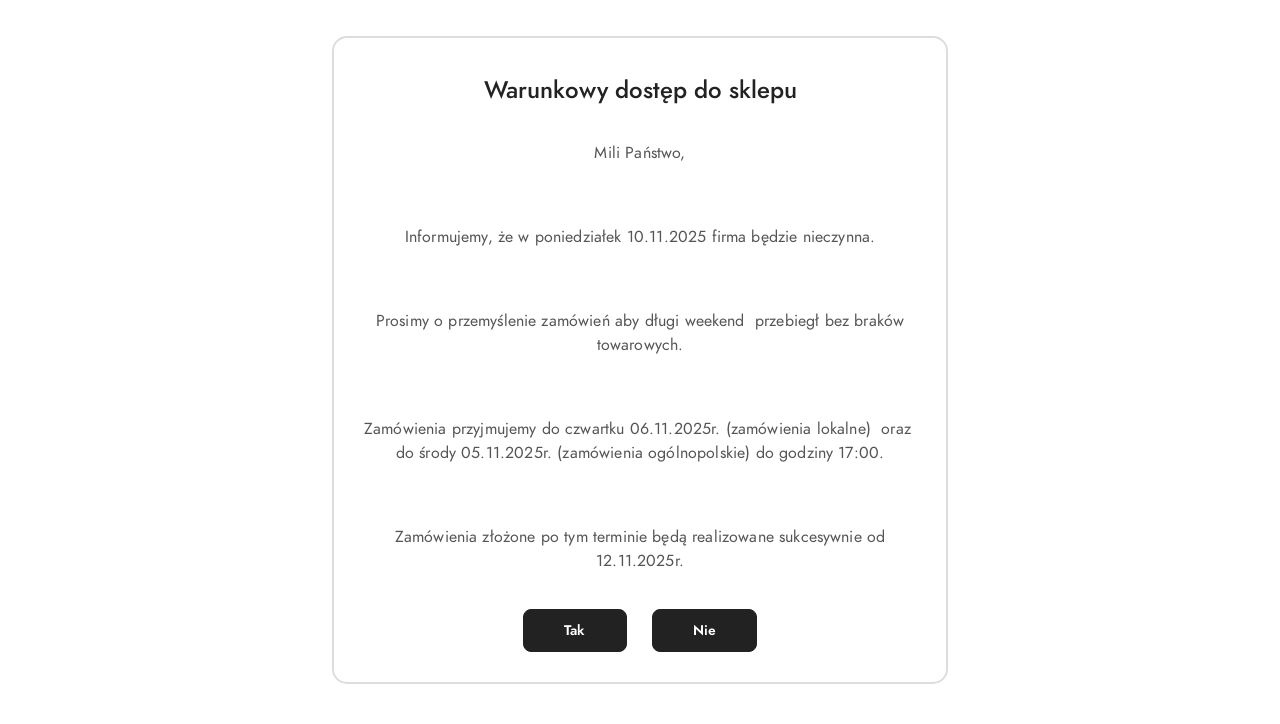

--- FILE ---
content_type: text/html; charset=utf-8
request_url: https://grupa-abc.com.pl/Rekawice-Nitrylowe-bezpudrowe-XL-100szt-BLACK-p1140
body_size: 32868
content:
<!DOCTYPE html>
<html lang="pl" currency="PLN"  class="prevent-scroll prevent-scroll-desktop ">
	<head>
		<meta http-equiv="Content-Type" content="text/html; charset=UTF-8" />
		<meta name="description" content="Rękawice Nitrylowe bezpudrowe XL 100szt BLACK Miękkie, elastyczne, wytrzymałe na rozciąganie, rolowane wykończenie mankietu - ułatwia zdejmowanie rękawicy i zapobiega zsuwaniu. Tekstura na końcach palców poprawia chwytność i umożliwia pracę w warunkach su">
		<meta name="keywords" content="RĘKAWICE BEZPUDROWE, RĘKAWICE NITRYLOWE, RĘKAWICZKI JEDNORAZOWE, RĘKAWICE NIEBIESKIE">
					<meta name="generator" content="Sky-Shop">
						<meta name="author" content="GRUPA-ABC - działa na oprogramowaniu sklepów internetowych Sky-Shop.pl">
		<meta name="viewport" content="width=device-width, initial-scale=1.0">
		<meta name="skin_id" content="flex">
		<meta property="og:title" content="Rękawice Nitrylowe bezpudrowe XL 100szt BLACK &gt; Mercator Medical">
		<meta property="og:description" content="Rękawice Nitrylowe bezpudrowe XL 100szt BLACK Miękkie, elastyczne, wytrzymałe na rozciąganie, rolowane wykończenie mankietu - ułatwia zdejmowanie rękawicy i zapobiega zsuwaniu. Tekstura na końcach palców poprawia chwytność i umożliwia pracę w warunkach su">
					<meta property="og:image" content="https://grupa-abc.com.pl/images/grupa-abc/2000-3000/Rekawice-Nitrylowe-bezpudrowe-S-100szt-BLACK_%5B2204%5D_568.jpg">
			<meta property="og:image:type" content="image/jpeg">
			<meta property="og:image:width" content="568">
			<meta property="og:image:height" content="572">
			<link rel="image_src" href="https://grupa-abc.com.pl/images/grupa-abc/2000-3000/Rekawice-Nitrylowe-bezpudrowe-S-100szt-BLACK_%5B2204%5D_568.jpg">
							<link rel="shortcut icon" href="/upload/grupa-abc/favicon.png">
									<link rel="next" href="https://grupa-abc.com.pl/Rekawice-Nitrylowe-bezpudrowe-XL-100szt-BLACK-p1140/pa/2#scr">
							<link rel="canonical" href="https://grupa-abc.com.pl/Rekawice-Nitrylowe-bezpudrowe-XL-100szt-BLACK-p1140">
						<title>Rękawice Nitrylowe bezpudrowe XL 100szt BLACK &gt; Mercator Medical</title>
		

				


    <script type="text/javascript">
        !function(f, b, e, v, n, t, s) {
            if (f.fbq) return;
            n = f.fbq = function() {
                n.callMethod ?
                    n.callMethod.apply(n, arguments) : n.queue.push(arguments)
            };
            if (!f._fbq) f._fbq = n;
            n.push = n;
            n.loaded = !0;
            n.version = '2.0';
            n.queue = [];
            t = b.createElement(e);
            t.async = !0;
            t.src = v;
            s = b.getElementsByTagName(e)[0];
            s.parentNode.insertBefore(t, s)
        }(window,
            document, 'script', 'https://connect.facebook.net/en_US/fbevents.js');
        fbq('init', '473993813923855');

				fbq('track', 'PageView', {}, { eventID: 'PageView.0954075001762606524' } );
				fbq('track', 'ViewContent', {"value":11.34,"currency":"PLN","content_ids":[1140],"content_type":"product","content_name":"Rękawice Nitrylowe bezpudrowe XL 100szt BLACK"}, { eventID: 'ViewContent.0954075001762606524' } );
		    </script>
    <noscript>
        <img height="1" width="1" src="https://www.facebook.com/tr?id=473993813923855&ev=&noscript=1">
    </noscript>

<!-- edrone -->



	
        <script async src="https://www.googletagmanager.com/gtag/js?id=G-LE4VL4TVEC"></script>
    <script>
        window.dataLayer = window.dataLayer || [];
        function gtag(){dataLayer.push(arguments);}
        gtag('js', new Date());

        gtag('config', 'G-LE4VL4TVEC');
    </script>
	


	<script>
		var GA_4_PRODUCTS_DATA =  [{"item_id":1140,"item_brand":"Mercator Medical","item_category":"Artyku\u0142y gospodarcze"}] ;
			</script>







	<script id="ceneo_opinie" type="text/javascript">(function(w,d,s,i,dl){w._ceneo = w._ceneo || function () {
		w._ceneo.e = w._ceneo.e || []; w._ceneo.e.push(arguments); };
		w._ceneo.e = w._ceneo.e || [];dl=dl===undefined?"dataLayer":dl;
		const f = d.getElementsByTagName(s)[0], j = d.createElement(s); j.defer = true;
		j.src = "https://ssl.ceneo.pl/ct/v5/script.js?accountGuid=" + i + "&t=" +
				Date.now() + (dl ? "&dl=" + dl : ''); f.parentNode.insertBefore(j, f);
	})(window, document, "script", "c2f58b25-e25f-46ed-9fa4-3336cf9b3021");</script>
		<script type="text/javascript">

			function imageLoaded(element, target = "prev") {
				let siblingElement;
				if (target === "prev") {
					siblingElement = element.previousElementSibling;
				} else if (target === "link") {
					siblingElement = element.parentElement.previousElementSibling;
				}
				if (siblingElement && (siblingElement.classList.contains("fa") || siblingElement.classList.contains("icon-refresh"))) {
					siblingElement.style.display = "none";
				}
			}
			</script>

        		<link rel="stylesheet" href="/view/new/scheme/public/_common/scss/libs/bootstrap5.min.css">
		<link rel="stylesheet"  href="/view/new/scheme/public/_common/scss/libs/angular-material.min.css">
		
		<link rel="stylesheet" href="/view/new/userContent/grupa-abc/style.css?v=509">
		<script type="application/ld+json">
{
  "@context": "https://schema.org",
  "@type": "Organization",
  "name": "Firma Handlowa ABC Krzysztof Bobula i Andrzej Bobula Spółka Jawna",
  "url": "https://grupa-abc.com.pl/",
  "logo": "https://grupa-abc.com.pl/upload/grupa-abc/logos//GRUPA-ABC.jpg"
}
</script>

<style>
.product-tile .product-description .product-name-container .product-name{
display:block;
}
#schemafaq h3 {margin: 0 !important;}
        #schemafaq p {margin:0 !important;padding:10px 0;}
        #schemafaq label {margin:0 !important;}
        #schemafaq {max-width: 100%;width: 100%;margin: 0 auto;clear: both;padding: 0;margin-top:40px;}
        #schemafaq input {position: absolute;opacity: 0;z-index: -1}
        #schemafaq #tabs {border-radius: 0px;overflow: hidden;border: 1px solid #eee}
        #schemafaq #tab {width: 100%;color: white;overflow: hidden}
        #schemafaq #tab-label {display: -webkit-box;display: flex;-webkit-box-pack: justify;justify-content: space-between;padding: 1em;background: #f9f9f9;font-weight: bold;cursor: pointer;color: #111;transition: all .3s;border-top: 1px solid #eee}
        #schemafaq #tab:first-child #tab-label {border-top: none}
        #schemafaq #tab-label:hover {background: #eee}
        #schemafaq #tab-label::after {content: "\276F";width: 1em;height: 1em;text-align: center;-webkit-transition: all .3s;transition: all .3s;display: flex;justify-content: center;margin-left:10px;align-items: center;-webkit-transform: rotateZ(90deg);transform: rotateZ(90deg)}
        #schemafaq #tab-content {max-height: 0;padding: 0 1em;color: #111;background: white;-webkit-transition: all .3s;transition: all .3s}
        #schemafaq #tab-close {display: -webkit-box;display: flex;-webkit-box-pack: end;justify-content: flex-end;padding: 1em;font-size: 0.75em;background: #29abe2;cursor: pointer}
        #schemafaq #tab-close:hover {background: #29abe2}
        #schemafaq input:checked+#tab-label,#schemafaq input:checked+h3>.tab-label {background: #eee;color: #111}
        #schemafaq input:checked+#tab-label::after,#schemafaq input:checked+h3>.tab-label::after {-webkit-transform: rotateZ(180deg);transform: rotateZ(180deg)}
        #schemafaq input:checked~#tab-content {max-height: 100vh;padding: 1em}
</style>
		
		<script src="/view/new/scheme/public/_common/js/libs/promise/promise.min.js"></script>
		<script src="/view/new/scheme/public/_common/js/libs/jquery/jquery.min.js"></script>
		<script src="/view/new/scheme/public/_common/js/libs/angularjs/angularjs.min.js"></script>
	</head>
	<body 		  data-coupon-codes-active="1"
		  data-free-delivery-info-active="0"
		  data-generate-pdf-config="PRODUCT_AND_CART"
		  data-hide-price="0"
		  data-is-user-logged-id="0"
		  data-loyalty-points-active="0"
		  data-cart-simple-info-quantity="0"
		  data-cart-simple-info-price="0,00 zł"
		  data-base="PLN"
		  data-used="PLN|zł"
		  data-rates="'PLN':1"
		  data-decimal-hide="0"
		  data-decimal=","
		  data-thousand=" "
		   data-js-hash="540a188d55"		  data-gtag-events="true" data-gtag-id="G-LE4VL4TVEC"		  		  class="		  		  		  		  prevent-scroll prevent-scroll-desktop "
		  		  		  		  		  data-hurt-price-type="netto_brutto"
		  data-hurt-price-text=""
		  		  data-tax="23"
	>
		
		
					
<!-- Google Tag Manager (noscript) -->
<noscript>
    <iframe src="https://www.googletagmanager.com/ns.html?id=G-LE4VL4TVEC"
                  height="0" width="0" style="display:none;visibility:hidden"></iframe>
</noscript>
<!-- End Google Tag Manager (noscript) -->
		


<div id="aria-live" role="alert" aria-live="assertive" class="sr-only">&nbsp;</div>
<main class="skyshop-container" data-ng-app="SkyShopModule">
		
<div class="header_topbar_logo_search_basket-wrapper header_wrapper" data-ng-controller="CartCtrl" data-ng-init="init({type: 'QUICK_CART', turnOffSales: 0})">
        
<md-sidenav role="dialog" aria-modal="true" ng-cloak md-component-id="mobile-cart" class="md-sidenav-right position-fixed full-width-sidenav" sidenav-swipe>
    <md-content layout-padding="">
        <div class="dropdown dropdown-quick-cart">
            
<div data-ng-if="data.cartSelected || data.hidePrice" id="header_cart" class="header_cart">
    <!--googleoff: all-->

    <div class="header_cart_title d-flex align-items-center justify-content-between hidden-on-desktop">
        <span class="sky-f-body-bold">Koszyk (<span data-ng-bind="data.cartAmount">0</span>)</span>
        <button aria-label="Zamknij podgląd koszyka" class="border-0 bg-transparent d-flex" data-ng-keydown="closeMobileCart($event)" data-ng-click="closeMobileCart($event)"><span class="icon-close_24 icon-24 icon-600"></span></button>
    </div>

    <div data-ng-if="data.cartSelected.items.length" class="products-scroll" data-scrollbar>
        <ul class="products">
            <li aria-labelledby="prod-[{[$index]}]-name"
                    data-nosnippet data-ng-repeat="item in data.cartSelected.items track by item.id"
                data-ng-if="item.type !== 'GRATIS_PRODUCT'"
                class="product-tile justify-content-between d-flex align-items-start">

                <button class="d-flex flex-grow-1 border-0 bg-transparent text-decoration-children" data-ng-click="openProductPage(item.product)" data-ng-disabled="isApiPending">
                    <img class="product-image"
                         data-ng-srcset="[{[item.product.photo.url]}] 75w"
                         sizes="(max-width: 1200px) 75px, 100px"
                         data-ng-src="[{[item.product.photo.url]}]"
                         alt="[{[item.product.name]}]"
                         aria-hidden="true"/>
                    <div>
                        <h3 id="prod-[{[$index]}]-name"
                            class="product-name sky-f-small-regular text-start child-decoration">
                            <span aria-label="Produkt [{[$index+1]}]:"></span>
                            <span data-ng-bind="item.product.name"></span>
                        </h3>
                        <p class="product-total text-start">
                            <span class="sr-only">Ilość:</span>
                            <span data-ng-bind="item.quantity"></span>
                            <span aria-hidden="true">x</span>
                            <span class="sr-only">Cena jednostkowa:</span>
                            <span class="sky-f-small-bold text-lowercase" data-ng-bind-html="item.unitPriceSummary | priceFormat:'netto_brutto'"></span>
                        </p>
                    </div>
                </button>
                <div>
                    <button aria-label="Usuń produkt z koszyka: [{[item.product.name]}]"
                            type="button"
                            class="d-flex border-0 bg-transparent p-0 m-2"
                            is-disabled="isApiPending"
                            remove-list-item
                            parent-selector-to-remove="'li'"
                            collapse-animation="true"
                            click="deleteCartItem(item.id)">
                        <span class="icon-close_circle_24 icon-18 cursor-pointer">
                        <span class="path1"></span>
                        <span class="path2"></span>
                    </span>
                    </button>

                </div>
            </li>
        </ul>
    </div>
    <div data-ng-if="!data.cartSelected.items.length"
         class="cart-empty d-flex justify-content-center align-items-center">
        <span class="sky-f-body-medium">Koszyk jest pusty</span>
    </div>
    
<section data-ng-if="cartFinalDiscountByFreeDelivery() || (data.cartFreeDelivery && data.cartFreeDelivery.status !== data.cartFreeDeliveryStatuses.NOT_AVAILABLE)" class="free_shipment sky-statement-green sky-rounded-4 sky-mb-1">
  <div data-ng-if="!cartFinalDiscountByFreeDelivery()  && data.cartFreeDelivery && data.cartFreeDelivery.missingAmount > 0">
    <p class="d-flex justify-content-center align-items-center mb-0 color-inherit">
      <span class="icon-truck icon-24 me-2"></span>
      <span class="core_addAriaLivePolite sky-f-caption-regular">
            Do bezpłatnej dostawy brakuje
        <span class="sky-f-caption-medium text-lowercase" data-ng-bind-html="data.cartFreeDelivery | priceFormat: 'brutto'">-,--</span>
        </span>
    </p>
  </div>
  <div data-ng-if="cartFinalDiscountByFreeDelivery() || data.cartFreeDelivery.missingAmount <= 0">
    <div class="cart-upper strong special free-delivery d-flex justify-content-center align-items-center">
      <span class="icon-truck icon-24 me-2 sky-text-green-dark"></span>
      <span class="core_addAriaLivePolite sky-f-caption-medium sky-text-green-dark text-uppercase">Darmowa dostawa!</span>
    </div>
  </div>
</section>    <div role="region" aria-labelledby="order_summary">
        <h3 id="order_summary" class="sr-only">Podsumowanie zamówienia</h3>
        <p class="d-flex justify-content-between color-inherit mb-0">
                <span class="sky-f-body-bold sky-letter-spacing-1per">Suma                     <span class="text-lowercase">Netto</span>
                                    </span>
            <span data-ng-if="!data.hidePrice" class="price-color sky-f-body-bold sky-letter-spacing-1per"
                  data-ng-bind-html="data.cartSelected.priceSummary | priceFormat:'netto_brutto':true">0,00 zł</span>
            <span data-ng-if="data.hidePrice" class="sky-f-body-bold"></span>
        </p>
                <p class="d-flex justify-content-between mt-1 color-inherit">
            <span class="sky-f-body-bold">Suma <span class="text-lowercase sky-letter-spacing-1per">Brutto</span></span>
            <span data-ng-if="!data.hidePrice" class="value sky-f-body-bold price-color sky-letter-spacing-1per"
                  data-ng-bind-html="data.cartSelected.priceSummary | priceFormat:'brutto':true">0,00 zł</span>
            <span data-ng-if="data.hidePrice" class="sky-f-body-bold"></span>
        </p>
                <p class="quick-cart-products-actions__summary-discount-info mb-0" data-ng-if="data.cartSelected.priceSummary.final.gross != data.cartSelected.priceSummary.base.gross">
            <small>Cena uwzględnia rabaty</small>
        </p>
    </div>
    <div class="execute-order-container">
        <button type="button"
                data-ng-click="executeOrder($event)"
                data-ng-keydown="executeOrder($event)"
                class="btn btn-primary sky-f-body-bold d-block w-100">
            Realizuj zamówienie
        </button>
    </div>


    <!--googleon: all-->
</div>        </div>
    </md-content>
</md-sidenav>        <header class="header header_topbar_logo_search_basket " data-sticky="no">
        

<section class="cookies hidden bottom">
  <div class="container-xxl">
    <div class="container-wrapper">
      <div class="row">
        <div class="col-xl-10 offset-xl-1 d-flex align-items-center flex-sm-row flex-column">
          <span class="icon-cookies icon-32 d-md-block d-none"></span>
          <p class="sky-f-small-regular">Strona korzysta z plików cookies zgodnie z <a href="http://customizedrwd.mysky-shop.pl/news/n/134/Polityka-cookies">Polityką Cookies</a> w celu realizacji usług. Korzystanie z witryny oznacza, że będą one umieszczane w Twoim urządzeniu końcowym. Możesz określić warunki przechowywania lub dostępu do plików cookies w Twojej przeglądarce.</p>
          <button type="button" class="btn btn-primary btn-small core_acceptCookies">Akceptuję</button>
        </div>
      </div>
    </div>
  </div>
</section>

<div class="header_searchbar_panel d-flex align-items-top">
  <div class="container-xxl">
    <div class="container container-wrapper d-flex justify-content-center">
      
<form id="header_panel_searchbar" class="header_searchbar" method="GET" action="/category/#top">

    <div class="sky-input-group-material input-group">
        <input aria-label="Wyszukaj produkt"
               class="form-control sky-f-small-regular p-1 pb-0 pt-0 pe-4 "
               cy-data="headerSearch"
               type="search"
               name="q"
               value=""
               placeholder="Szukaj"
               autocomplete="off"
               product-per-page="5"
                       />
                <button type="submit" value="Szukaj" aria-label="Szukaj i przejdź do wyników wyszukiwania" class="p-1 pb-0 pt-0">
            <span class="icon-search_big icon-20"></span>
        </button>
    </div>
    </form>      <button aria-label="Zamknij wyszukiwarkę" id="toggleHeaderSearchbarPanel" type="button" class="close-searchbar ms-2 bg-transparent border-0">
        <span class="icon-close_28 icon-28"></span>
      </button>
    </div>
  </div>
</div>
<div class="container-xxl header_with_searchbar">
  <div class="container container-wrapper">
    <div class="header-components d-flex justify-content-between align-items-center">
      <div class="logo-wrapper d-flex hidden-on-desktop">
        <div class="d-flex align-items-center w-100">
          
<div class="hidden-on-desktop d-flex align-items-center mb-3 mt-3">
    <button aria-label="Otwórz menu główne" type="button" id="mobile-open-flex-menu" class="icon-hamburger_menu icon-23 sky-cursor-pointer border-0 bg-transparent p-0 icon-black"></button>

    <div id="mobile-flex-menu" class="flex_menu">
        <div class="flex_menu_title d-flex align-items-center justify-content-between hidden-on-desktop">
            <button aria-label="Powrót do poprzedniego poziomu menu" class="flex_back_button icon-arrow_left_32 icon-600 bg-transparent border-0 p-0 icon-black" ></button>
            <span class="sky-f-body-bold title">
                <span class="ms-3 me-3 logo">
                    
<!--PARAMETERS:
    COMPONENT_CLASS
    SRC
    ALT
    DEFAULT_ALT
-->

<a href="/" class=" header_mobile_menu_logo d-flex align-items-center">
    <img data-src-old-browser="/upload/grupa-abc/logos/NOWE-LOGO-ABC-W-KOLORZE_1.jpg"  src="/upload/grupa-abc/logos/NOWE-LOGO-ABC-W-KOLORZE.webp" alt=" GRUPA-ABC " />
</a>                </span>

            </span>
            <button id="mobile-flex-menu-close" type="button" aria-label="Zamknij menu główne" class="icon-close_24 icon-24 icon-600 mx-3 bg-transparent border-0 p-0 icon-black"></button>
        </div>
        <div class="categories-scroll scroll-content">
            <ul class="main-categories categories-level-1">
                
                                                <li>
                    <a
                                                          data-title="Kategorie" href="/kategorie"">
                        <span>Kategorie</span>
                        <span class="icon-arrow_right_16 icon-16 icon-600"></span>
                    </a>
                                            <ul aria-label="Lista opcji dla grupy: Kategorie" class="categories-level-2">
                                                            <li>
                                    <a  data-title="PLASTIC FREE / Eko bez opłat SUP" href="/PLASTIC-FREE-Eko-bez-oplat-SUP-c128">
                                        <span>PLASTIC FREE / Eko bez opłat SUP</span>
                                                                            </a>
                                                                    </li>
                                                            <li>
                                    <a role="button" aria-haspopup="true" tabindex="0" data-title="Opakowania ekologiczne i biodegradowalne" href="/Opakowania-ekologiczne-i-biodegradowalne-c42">
                                        <span>Opakowania ekologiczne i biodegradowalne</span>
                                                                                <span class="icon-arrow_right_16 icon-16 icon-600"></span>
                                                                            </a>
                                                                            <ul class="categories-level-3">
                                                                                        <li>
                                                <a data-title="Pojemniki obiadowe" href="/Pojemniki-obiadowe-c90">
                                                    <span>Pojemniki obiadowe</span>
                                                </a>
                                            </li>
                                                                                        <li>
                                                <a data-title="Talerze i tacki" href="/Talerze-i-tacki-c87">
                                                    <span>Talerze i tacki</span>
                                                </a>
                                            </li>
                                                                                        <li>
                                                <a data-title="Miski jednorazowe" href="/Miski-jednorazowe-c82">
                                                    <span>Miski jednorazowe</span>
                                                </a>
                                            </li>
                                                                                        <li>
                                                <a data-title="Opakowania Street Food" href="/Opakowania-Street-Food-c94">
                                                    <span>Opakowania Street Food</span>
                                                </a>
                                            </li>
                                                                                        <li>
                                                <a data-title="Opakowania na sushi" href="/Opakowania-na-sushi-c97">
                                                    <span>Opakowania na sushi</span>
                                                </a>
                                            </li>
                                                                                        <li>
                                                <a data-title="Pojemniki na sosy, dipy..." href="/Pojemniki-na-sosy-dipy--c98">
                                                    <span>Pojemniki na sosy, dipy...</span>
                                                </a>
                                            </li>
                                                                                        <li>
                                                <a data-title="Finger Food" href="/Finger-Food-c99">
                                                    <span>Finger Food</span>
                                                </a>
                                            </li>
                                                                                        <li>
                                                <a data-title="Sztućce ekologiczne" href="/Sztucce-ekologiczne-c104">
                                                    <span>Sztućce ekologiczne</span>
                                                </a>
                                            </li>
                                                                                        <li>
                                                <a data-title="Kubki papierowe i pokrywki" href="/Kubki-papierowe-i-pokrywki-c91">
                                                    <span>Kubki papierowe i pokrywki</span>
                                                </a>
                                            </li>
                                                                                        <li>
                                                <a data-title="Słomki ekologiczne" href="/Slomki-ekologiczne-c86">
                                                    <span>Słomki ekologiczne</span>
                                                </a>
                                            </li>
                                                                                        <li>
                                                <a data-title="Pudełka na pizze" href="/Pudelka-na-pizze-c92">
                                                    <span>Pudełka na pizze</span>
                                                </a>
                                            </li>
                                                                                        <li>
                                                <a data-title="Torby papierowe" href="/Torby-papierowe-c39">
                                                    <span>Torby papierowe</span>
                                                </a>
                                            </li>
                                                                                        <li>
                                                <a data-title="Pozostałe produkty ekologiczne" href="/Pozostale-produkty-ekologiczne-c110">
                                                    <span>Pozostałe produkty ekologiczne</span>
                                                </a>
                                            </li>
                                                                                    </ul>
                                                                    </li>
                                                            <li>
                                    <a role="button" aria-haspopup="true" tabindex="0" data-title="Opakowania jednorazowe" href="/Opakowania-jednorazowe-c14">
                                        <span>Opakowania jednorazowe</span>
                                                                                <span class="icon-arrow_right_16 icon-16 icon-600"></span>
                                                                            </a>
                                                                            <ul class="categories-level-3">
                                                                                        <li>
                                                <a data-title="Opakowania papierowe" href="/Opakowania-papierowe-c9">
                                                    <span>Opakowania papierowe</span>
                                                </a>
                                            </li>
                                                                                        <li>
                                                <a data-title="Opakowania styropianowe" href="/Opakowania-styropianowe-c5">
                                                    <span>Opakowania styropianowe</span>
                                                </a>
                                            </li>
                                                                                        <li>
                                                <a data-title="Opakowania foliowe" href="/Opakowania-foliowe-c37">
                                                    <span>Opakowania foliowe</span>
                                                </a>
                                            </li>
                                                                                        <li>
                                                <a data-title="Opakowania aluminiowe" href="/Opakowania-aluminiowe-c38">
                                                    <span>Opakowania aluminiowe</span>
                                                </a>
                                            </li>
                                                                                        <li>
                                                <a data-title="Kubki do napojów" href="/Kubki-do-napojow-c40">
                                                    <span>Kubki do napojów</span>
                                                </a>
                                            </li>
                                                                                        <li>
                                                <a data-title="Sztućce jednorazowe" href="/Sztucce-jednorazowe-c41">
                                                    <span>Sztućce jednorazowe</span>
                                                </a>
                                            </li>
                                                                                        <li>
                                                <a data-title="Opakowania do zgrzewu" href="/Opakowania-do-zgrzewu-c65">
                                                    <span>Opakowania do zgrzewu</span>
                                                </a>
                                            </li>
                                                                                        <li>
                                                <a data-title="Opakowania plastikowe" href="/Opakowania-plastikowe-c68">
                                                    <span>Opakowania plastikowe</span>
                                                </a>
                                            </li>
                                                                                    </ul>
                                                                    </li>
                                                            <li>
                                    <a role="button" aria-haspopup="true" tabindex="0" data-title="Środki czystości" href="/Srodki-czystosci-c2">
                                        <span>Środki czystości</span>
                                                                                <span class="icon-arrow_right_16 icon-16 icon-600"></span>
                                                                            </a>
                                                                            <ul class="categories-level-3">
                                                                                        <li>
                                                <a data-title="Chemia profesjonalna" href="/Chemia-profesjonalna-c8">
                                                    <span>Chemia profesjonalna</span>
                                                </a>
                                            </li>
                                                                                        <li>
                                                <a data-title="Dezynfekcja" href="/Dezynfekcja-c30">
                                                    <span>Dezynfekcja</span>
                                                </a>
                                            </li>
                                                                                        <li>
                                                <a data-title="Chemia gospodarcza" href="/Chemia-gospodarcza-c7">
                                                    <span>Chemia gospodarcza</span>
                                                </a>
                                            </li>
                                                                                        <li>
                                                <a data-title="Mydła i kremy do rąk" href="/Mydla-i-kremy-do-rak-c60">
                                                    <span>Mydła i kremy do rąk</span>
                                                </a>
                                            </li>
                                                                                        <li>
                                                <a data-title="Zmywanie naczyń" href="/Zmywanie-naczyn-c67">
                                                    <span>Zmywanie naczyń</span>
                                                </a>
                                            </li>
                                                                                    </ul>
                                                                    </li>
                                                            <li>
                                    <a role="button" aria-haspopup="true" tabindex="0" data-title="Papiery, Ręczniki, Czyściwa" href="/Papiery-Reczniki-Czysciwa-c4">
                                        <span>Papiery, Ręczniki, Czyściwa</span>
                                                                                <span class="icon-arrow_right_16 icon-16 icon-600"></span>
                                                                            </a>
                                                                            <ul class="categories-level-3">
                                                                                        <li>
                                                <a data-title="Papiery toaletowe" href="/Papiery-toaletowe-c12">
                                                    <span>Papiery toaletowe</span>
                                                </a>
                                            </li>
                                                                                        <li>
                                                <a data-title="Ręczniki papierowe" href="/Reczniki-papierowe-c13">
                                                    <span>Ręczniki papierowe</span>
                                                </a>
                                            </li>
                                                                                        <li>
                                                <a data-title="Czyściwa" href="/Czysciwa-c3">
                                                    <span>Czyściwa</span>
                                                </a>
                                            </li>
                                                                                        <li>
                                                <a data-title="Art. uzupełniające" href="/Art-uzupelniajace-c81">
                                                    <span>Art. uzupełniające</span>
                                                </a>
                                            </li>
                                                                                    </ul>
                                                                    </li>
                                                            <li>
                                    <a role="button" aria-haspopup="true" tabindex="0" data-title="Artykuły gospodarcze" href="/Artykuly-gospodarcze-c47">
                                        <span>Artykuły gospodarcze</span>
                                                                                <span class="icon-arrow_right_16 icon-16 icon-600"></span>
                                                                            </a>
                                                                            <ul class="categories-level-3">
                                                                                        <li>
                                                <a data-title="Worki na śmieci" href="/Worki-na-smieci-c48">
                                                    <span>Worki na śmieci</span>
                                                </a>
                                            </li>
                                                                                        <li>
                                                <a data-title="Ścierki, gąbki..." href="/Scierki-gabki--c49">
                                                    <span>Ścierki, gąbki...</span>
                                                </a>
                                            </li>
                                                                                        <li>
                                                <a data-title="Rękawiczki" href="/Rekawiczki-c50">
                                                    <span>Rękawiczki</span>
                                                </a>
                                            </li>
                                                                                        <li>
                                                <a data-title="Mopy, szczotki, kije..." href="/Mopy-szczotki-kije--c51">
                                                    <span>Mopy, szczotki, kije...</span>
                                                </a>
                                            </li>
                                                                                        <li>
                                                <a data-title="Kosze na śmieci" href="/Kosze-na-smieci-c52">
                                                    <span>Kosze na śmieci</span>
                                                </a>
                                            </li>
                                                                                        <li>
                                                <a data-title="Pojemniki na żywność" href="/Pojemniki-na-zywnosc-c69">
                                                    <span>Pojemniki na żywność</span>
                                                </a>
                                            </li>
                                                                                        <li>
                                                <a data-title="Miski, wiadra..." href="/Miski-wiadra--c70">
                                                    <span>Miski, wiadra...</span>
                                                </a>
                                            </li>
                                                                                        <li>
                                                <a data-title="Akcesoria do sprzątania" href="/Akcesoria-do-sprzatania-c53">
                                                    <span>Akcesoria do sprzątania</span>
                                                </a>
                                            </li>
                                                                                    </ul>
                                                                    </li>
                                                            <li>
                                    <a role="button" aria-haspopup="true" tabindex="0" data-title="Serwetki" href="/Serwetki-c56">
                                        <span>Serwetki</span>
                                                                                <span class="icon-arrow_right_16 icon-16 icon-600"></span>
                                                                            </a>
                                                                            <ul class="categories-level-3">
                                                                                        <li>
                                                <a data-title="Serwetki celulozowe" href="/Serwetki-celulozowe-c72">
                                                    <span>Serwetki celulozowe</span>
                                                </a>
                                            </li>
                                                                                        <li>
                                                <a data-title="Serwetki flizelinowe" href="/Serwetki-flizelinowe-c73">
                                                    <span>Serwetki flizelinowe</span>
                                                </a>
                                            </li>
                                                                                        <li>
                                                <a data-title="Etui na sztućce" href="/Etui-na-sztucce-c74">
                                                    <span>Etui na sztućce</span>
                                                </a>
                                            </li>
                                                                                    </ul>
                                                                    </li>
                                                            <li>
                                    <a role="button" aria-haspopup="true" tabindex="0" data-title="Dozowniki, pojemniki, suszarki..." href="/Dozowniki-pojemniki-suszarki--c31">
                                        <span>Dozowniki, pojemniki, suszarki...</span>
                                                                                <span class="icon-arrow_right_16 icon-16 icon-600"></span>
                                                                            </a>
                                                                            <ul class="categories-level-3">
                                                                                        <li>
                                                <a data-title="Dozowniki do mydła" href="/Dozowniki-do-mydla-c32">
                                                    <span>Dozowniki do mydła</span>
                                                </a>
                                            </li>
                                                                                        <li>
                                                <a data-title="Pojemniki na papier toaletowy" href="/Pojemniki-na-papier-toaletowy-c33">
                                                    <span>Pojemniki na papier toaletowy</span>
                                                </a>
                                            </li>
                                                                                        <li>
                                                <a data-title="Pojemniki na ręczniki" href="/Pojemniki-na-reczniki-c34">
                                                    <span>Pojemniki na ręczniki</span>
                                                </a>
                                            </li>
                                                                                        <li>
                                                <a data-title="Suszarki do rąk" href="/Suszarki-do-rak-c36">
                                                    <span>Suszarki do rąk</span>
                                                </a>
                                            </li>
                                                                                        <li>
                                                <a data-title="Dozowniki do dezynfekcji" href="/Dozowniki-do-dezynfekcji-c64">
                                                    <span>Dozowniki do dezynfekcji</span>
                                                </a>
                                            </li>
                                                                                    </ul>
                                                                    </li>
                                                            <li>
                                    <a role="button" aria-haspopup="true" tabindex="0" data-title="Wyposażenie gastronomii" href="/Wyposazenie-gastronomii-c43">
                                        <span>Wyposażenie gastronomii</span>
                                                                                <span class="icon-arrow_right_16 icon-16 icon-600"></span>
                                                                            </a>
                                                                            <ul class="categories-level-3">
                                                                                        <li>
                                                <a data-title="Kuchnia" href="/Kuchnia-c44">
                                                    <span>Kuchnia</span>
                                                </a>
                                            </li>
                                                                                        <li>
                                                <a data-title="Bar" href="/Bar-c45">
                                                    <span>Bar</span>
                                                </a>
                                            </li>
                                                                                        <li>
                                                <a data-title="Sala" href="/Sala-c46">
                                                    <span>Sala</span>
                                                </a>
                                            </li>
                                                                                    </ul>
                                                                    </li>
                                                            <li>
                                    <a  data-title="Świeczki" href="/Swieczki-c57">
                                        <span>Świeczki</span>
                                                                            </a>
                                                                    </li>
                                                            <li>
                                    <a  data-title="Chemia samochodowa" href="/Chemia-samochodowa-c58">
                                        <span>Chemia samochodowa</span>
                                                                            </a>
                                                                    </li>
                                                            <li>
                                    <a  data-title="Pozostałe" href="/Pozostale-c59">
                                        <span>Pozostałe</span>
                                                                            </a>
                                                                    </li>
                                                            <li>
                                    <a role="button" aria-haspopup="true" tabindex="0" data-title="Artykuły metalowe" href="/Artykuly-metalowe-c61">
                                        <span>Artykuły metalowe</span>
                                                                                <span class="icon-arrow_right_16 icon-16 icon-600"></span>
                                                                            </a>
                                                                            <ul class="categories-level-3">
                                                                                        <li>
                                                <a data-title="Drzwiczki rewizyjne" href="/Drzwiczki-rewizyjne-c62">
                                                    <span>Drzwiczki rewizyjne</span>
                                                </a>
                                            </li>
                                                                                    </ul>
                                                                    </li>
                                                            <li>
                                    <a  data-title="Artykuły biurowe" href="/Artykuly-biurowe-c111">
                                        <span>Artykuły biurowe</span>
                                                                            </a>
                                                                    </li>
                                                            <li>
                                    <a role="button" aria-haspopup="true" tabindex="0" data-title="OUTLET - WYPRZEDAŻ" href="/OUTLET-WYPRZEDAZ-c124">
                                        <span>OUTLET - WYPRZEDAŻ</span>
                                                                                <span class="icon-arrow_right_16 icon-16 icon-600"></span>
                                                                            </a>
                                                                            <ul class="categories-level-3">
                                                                                        <li>
                                                <a data-title="Ubrania robocze" href="/Ubrania-robocze-c125">
                                                    <span>Ubrania robocze</span>
                                                </a>
                                            </li>
                                                                                        <li>
                                                <a data-title="Małe AGD" href="/Male-AGD-c126">
                                                    <span>Małe AGD</span>
                                                </a>
                                            </li>
                                                                                    </ul>
                                                                    </li>
                                                            <li>
                                    <a  data-title="Różowa skrzyneczka" href="/Rozowa-skrzyneczka-c129">
                                        <span>Różowa skrzyneczka</span>
                                                                            </a>
                                                                    </li>
                                                    </ul>
                                    </li>
                                
                
                                                                                <li>
                    <a
                                                          data-title="OUTLET - WYPRZEDAŻ" href="https://grupa-abc.com.pl/OUTLET-WYPRZEDAZ-c124"">
                        <span>OUTLET - WYPRZEDAŻ</span>
                        <span class="icon-arrow_right_16 icon-16 icon-600"></span>
                    </a>
                                            <ul aria-label="Lista opcji dla: OUTLET - WYPRZEDAŻ" class="categories-level-2">
                                                                                                <li>
                                        <a role="button" aria-haspopup="true" tabindex="0" data-title="OUTLET - WYPRZEDAŻ" href="/OUTLET-WYPRZEDAZ-c124">
                                            <span>OUTLET - WYPRZEDAŻ</span>
                                                                                            <span class="icon-arrow_right_16 icon-16 icon-600"></span>
                                                                                    </a>
                                                                                    <ul>
                                                                                                    <li>
                                                        <a data-title="Ubrania robocze" href="/Ubrania-robocze-c125">
                                                            <span>Ubrania robocze</span>
                                                        </a>
                                                    </li>
                                                                                                    <li>
                                                        <a data-title="Małe AGD" href="/Male-AGD-c126">
                                                            <span>Małe AGD</span>
                                                        </a>
                                                    </li>
                                                                                            </ul>
                                                                                                                            </ul>
                                    </li>
                                
                
                                                                                
                
                                <li>
                    <a data-title="Nowości" href="/category/c/new" >
                        <span>Nowości</span>
                    </a>
                </li>
                                                                                
                
                                <li>
                    <a data-title="Bestsellery" href="/category/c/bestseller" >
                        <span>Bestsellery</span>
                    </a>
                </li>
                                                                                                    <li>
                        <a data-title="Katalogi do pobrania" role="button" aria-haspopup="true" tabindex="0">
                            <span>Katalogi do pobrania</span>
                            <span class="icon-arrow_right_16 icon-16 icon-600"></span>
                        </a>
                        <ul>
                                                        <li>
                                <a data-title="Katalog Clinex 2024" href=" https://www.clinex.com.pl/wp-content/uploads/2024/04/Katalog_Produktow_Clinex_2024.pdf " >
                                    <span>Katalog Clinex 2024</span>
                                </a>
                            </li>
                                                        <li>
                                <a data-title="Katalog Clinex - Piekarnictwo 2019/2020" href=" https://www.clinex.com.pl/wp-content/uploads/2018/10/Clinex-Piekarnia-2018-TRYPTYK_PODGL%C4%84D-STRONY.pdf " >
                                    <span>Katalog Clinex - Piekarnictwo 2019/2020</span>
                                </a>
                            </li>
                                                        <li>
                                <a data-title="Katalog Clinex Dezynfekcja" href=" https://www.clinex.com.pl/wp-content/uploads/2020/06/clinex-dezynfekcja-tryptyk.pdf " >
                                    <span>Katalog Clinex Dezynfekcja</span>
                                </a>
                            </li>
                                                        <li>
                                <a data-title="Katalog produktów Almusso Home" href=" https://almus.pl//wp-content/uploads/2019/01/katalog_almusso_2016.pdf " >
                                    <span>Katalog produktów Almusso Home</span>
                                </a>
                            </li>
                                                        <li>
                                <a data-title="Katalog HENDI POLSKA 2021" href=" http://www.grupa-abc.com.pl/upload/grupa-abc/Katalogi/HENDI-Katalog_2021_Polska.pdf " >
                                    <span>Katalog HENDI POLSKA 2021</span>
                                </a>
                            </li>
                                                        <li>
                                <a data-title="Katalog KRAM" href=" http://www.grupa-abc.com.pl/upload/grupa-abc/Katalogi/KRAM-Katalog-produktowy.pdf " >
                                    <span>Katalog KRAM</span>
                                </a>
                            </li>
                                                    </ul>
                    </li>
                
                
                                                                                
                
                                <li>
                    <a data-title="Blog" href="/blog" >
                        <span>Blog</span>
                    </a>
                </li>
                                                                                
                                <li>
                    <a data-title="Kontakt" href="/news/n/237/Kontakt">
                    <span>Kontakt</span>
                    </a>
                </li>
                
                                                            </ul>
        </div>

    </div>
</div>
          <div class="ms-3 me-3 flex-grow-1">
            
<!--PARAMETERS:
    COMPONENT_CLASS
    SRC
    ALT
    DEFAULT_ALT
-->

<a href="/" class="d-flex align-items-center">
    <img data-src-old-browser="/upload/grupa-abc/logos/NOWE-LOGO-ABC-W-KOLORZE_1.jpg"  src="/upload/grupa-abc/logos/NOWE-LOGO-ABC-W-KOLORZE.webp" alt=" GRUPA-ABC " />
</a>          </div>
        </div>

        
<!-- PARAMETERS:
     SEARCH_ICON_HIDDEN_ON_DESKTOP
     ICON_LABELS_HIDDEN_ON_DESKTOP

     HIDE_SEARCH
     HIDE_ACCOUNT
     HIDE_CART
     HIDE_MENU_ON_DESKTOP
     CART_SUFFIX_ID

 -->

<nav class=" hidden-on-desktop header_user_menu sky-navbar navbar navbar-expand-lg sky-mt-2-5 sky-mb-2-5 col justify-content-end">
    <ul class="navbar-nav d-flex flex-flow-nowrap align-items-center">
            <li class="nav-item
                hidden-on-desktop">
            <button aria-label="Otwórz wyszukiwarkę" id="toggleHeaderSearchbarPanel" type="button" class="nav-link d-flex flex-column align-items-center bg-transparent border-0">
                <span class="icon-search_big icon-24"></span>
                <span aria-hidden="true" class="sky-f-caption-regular text-nowrap hidden-on-mobile">Szukaj</span>            </button>
        </li>
    
    
                <li class="
                nav-item position-relative">
            <button type="button" aria-label="Liczba ulubionych produktów: 0" class="core_openStore nav-link d-flex flex-column align-items-center bg-transparent border-0">
                <span class="icon-favourite_outline icon-24"></span>
                <span class="sky-f-caption-regular hidden-on-mobile ">Ulubione</span>
                            </button>
        </li>
                                            <li class="
                                        nav-item quick-cart dropdown" >
                    <button
                            id="header-cart-button-mobile"
                            aria-label="Liczba produktów w koszyku: [{[data.cartAmount]}]"
                            aria-haspopup="true"
                            aria-expanded="false"
                            aria-controls="header-cart-menu-mobile"
                            class="nav-link cart-item dropdown-toggle d-flex flex-column align-items-center position-relative bg-transparent border-0"
                            type="button"
                            data-bs-toggle="dropdown"
                            data-ng-keydown="openMobileCart($event)"
                            data-ng-click="openMobileCart($event)" data-ng-mouseenter="loadMobileCart()">
                                    <span class="icon-shipping_bag icon-24"></span>
                                    <span class="sky-f-caption-regular text-nowrap hidden-on-mobile ">Koszyk</span>
                                    <span class="translate-middle sky-badge badge-cart-amount">
                                        <span data-ng-bind="data.cartAmount" class="sky-f-number-in-circle">0</span>
                                    </span>
                    </button>
                    <ul id="header-cart-menu-mobile"  class="dropdown-menu dropdown-quick-cart ">
                                                    <li ng-cloak data-ng-if="data.initCartAmount">
                                
<div data-ng-if="data.cartSelected || data.hidePrice" id="header_cart" class="header_cart">
    <!--googleoff: all-->

    <div class="header_cart_title d-flex align-items-center justify-content-between hidden-on-desktop">
        <span class="sky-f-body-bold">Koszyk (<span data-ng-bind="data.cartAmount">0</span>)</span>
        <button aria-label="Zamknij podgląd koszyka" class="border-0 bg-transparent d-flex" data-ng-keydown="closeMobileCart($event)" data-ng-click="closeMobileCart($event)"><span class="icon-close_24 icon-24 icon-600"></span></button>
    </div>

    <div data-ng-if="data.cartSelected.items.length" class="products-scroll" data-scrollbar>
        <ul class="products">
            <li aria-labelledby="prod-[{[$index]}]-name"
                    data-nosnippet data-ng-repeat="item in data.cartSelected.items track by item.id"
                data-ng-if="item.type !== 'GRATIS_PRODUCT'"
                class="product-tile justify-content-between d-flex align-items-start">

                <button class="d-flex flex-grow-1 border-0 bg-transparent text-decoration-children" data-ng-click="openProductPage(item.product)" data-ng-disabled="isApiPending">
                    <img class="product-image"
                         data-ng-srcset="[{[item.product.photo.url]}] 75w"
                         sizes="(max-width: 1200px) 75px, 100px"
                         data-ng-src="[{[item.product.photo.url]}]"
                         alt="[{[item.product.name]}]"
                         aria-hidden="true"/>
                    <div>
                        <h3 id="prod-[{[$index]}]-name"
                            class="product-name sky-f-small-regular text-start child-decoration">
                            <span aria-label="Produkt [{[$index+1]}]:"></span>
                            <span data-ng-bind="item.product.name"></span>
                        </h3>
                        <p class="product-total text-start">
                            <span class="sr-only">Ilość:</span>
                            <span data-ng-bind="item.quantity"></span>
                            <span aria-hidden="true">x</span>
                            <span class="sr-only">Cena jednostkowa:</span>
                            <span class="sky-f-small-bold text-lowercase" data-ng-bind-html="item.unitPriceSummary | priceFormat:'netto_brutto'"></span>
                        </p>
                    </div>
                </button>
                <div>
                    <button aria-label="Usuń produkt z koszyka: [{[item.product.name]}]"
                            type="button"
                            class="d-flex border-0 bg-transparent p-0 m-2"
                            is-disabled="isApiPending"
                            remove-list-item
                            parent-selector-to-remove="'li'"
                            collapse-animation="true"
                            click="deleteCartItem(item.id)">
                        <span class="icon-close_circle_24 icon-18 cursor-pointer">
                        <span class="path1"></span>
                        <span class="path2"></span>
                    </span>
                    </button>

                </div>
            </li>
        </ul>
    </div>
    <div data-ng-if="!data.cartSelected.items.length"
         class="cart-empty d-flex justify-content-center align-items-center">
        <span class="sky-f-body-medium">Koszyk jest pusty</span>
    </div>
    
<section data-ng-if="cartFinalDiscountByFreeDelivery() || (data.cartFreeDelivery && data.cartFreeDelivery.status !== data.cartFreeDeliveryStatuses.NOT_AVAILABLE)" class="free_shipment sky-statement-green sky-rounded-4 sky-mb-1">
  <div data-ng-if="!cartFinalDiscountByFreeDelivery()  && data.cartFreeDelivery && data.cartFreeDelivery.missingAmount > 0">
    <p class="d-flex justify-content-center align-items-center mb-0 color-inherit">
      <span class="icon-truck icon-24 me-2"></span>
      <span class="core_addAriaLivePolite sky-f-caption-regular">
            Do bezpłatnej dostawy brakuje
        <span class="sky-f-caption-medium text-lowercase" data-ng-bind-html="data.cartFreeDelivery | priceFormat: 'brutto'">-,--</span>
        </span>
    </p>
  </div>
  <div data-ng-if="cartFinalDiscountByFreeDelivery() || data.cartFreeDelivery.missingAmount <= 0">
    <div class="cart-upper strong special free-delivery d-flex justify-content-center align-items-center">
      <span class="icon-truck icon-24 me-2 sky-text-green-dark"></span>
      <span class="core_addAriaLivePolite sky-f-caption-medium sky-text-green-dark text-uppercase">Darmowa dostawa!</span>
    </div>
  </div>
</section>    <div role="region" aria-labelledby="order_summary">
        <h3 id="order_summary" class="sr-only">Podsumowanie zamówienia</h3>
        <p class="d-flex justify-content-between color-inherit mb-0">
                <span class="sky-f-body-bold sky-letter-spacing-1per">Suma                     <span class="text-lowercase">Netto</span>
                                    </span>
            <span data-ng-if="!data.hidePrice" class="price-color sky-f-body-bold sky-letter-spacing-1per"
                  data-ng-bind-html="data.cartSelected.priceSummary | priceFormat:'netto_brutto':true">0,00 zł</span>
            <span data-ng-if="data.hidePrice" class="sky-f-body-bold"></span>
        </p>
                <p class="d-flex justify-content-between mt-1 color-inherit">
            <span class="sky-f-body-bold">Suma <span class="text-lowercase sky-letter-spacing-1per">Brutto</span></span>
            <span data-ng-if="!data.hidePrice" class="value sky-f-body-bold price-color sky-letter-spacing-1per"
                  data-ng-bind-html="data.cartSelected.priceSummary | priceFormat:'brutto':true">0,00 zł</span>
            <span data-ng-if="data.hidePrice" class="sky-f-body-bold"></span>
        </p>
                <p class="quick-cart-products-actions__summary-discount-info mb-0" data-ng-if="data.cartSelected.priceSummary.final.gross != data.cartSelected.priceSummary.base.gross">
            <small>Cena uwzględnia rabaty</small>
        </p>
    </div>
    <div class="execute-order-container">
        <button type="button"
                data-ng-click="executeOrder($event)"
                data-ng-keydown="executeOrder($event)"
                class="btn btn-primary sky-f-body-bold d-block w-100">
            Realizuj zamówienie
        </button>
    </div>


    <!--googleon: all-->
</div>                            </li>
                                            </ul>
                </li>
                        </ul>
</nav>      </div>

      <div class="options-wrapper d-flex justify-content-between w-100 align-items-center">
        <div class="col logo-wrapper d-flex align-items-center hidden-on-mobile sky-me-2-5 sky-mt-2-5 sky-mb-2-5">
          
<!--PARAMETERS:
    COMPONENT_CLASS
    SRC
    ALT
    DEFAULT_ALT
-->

<a href="/" class="d-flex align-items-center">
    <img data-src-old-browser=""  src="/upload/grupa-abc/logos/NOWE-LOGO-ABC-W-KOLORZE.webp" alt=" GRUPA-ABC " />
</a>        </div>
        
<form id="header_main_searchbar" class="header_searchbar" method="GET" action="/category/#top">

    <div class="sky-input-group-material input-group">
        <input aria-label="Wyszukaj produkt"
               class="form-control sky-f-small-regular p-1 pb-0 pt-0 pe-4 "
               cy-data="headerSearch"
               type="search"
               name="q"
               value=""
               placeholder="Szukaj"
               autocomplete="off"
               product-per-page="5"
                       />
                <button type="submit" value="Szukaj" aria-label="Szukaj i przejdź do wyników wyszukiwania" class="p-1 pb-0 pt-0">
            <span class="icon-search_big icon-20"></span>
        </button>
    </div>
    </form>        <div class="col d-flex justify-content-end w-100">
          
<nav class="header_switchers sky-navbar navbar navbar-expand-lg sky-mt-2-5 sky-mb-2-5 col justify-content-end">

    </nav>

          
<!-- PARAMETERS:
     SEARCH_ICON_HIDDEN_ON_DESKTOP
     ICON_LABELS_HIDDEN_ON_DESKTOP

     HIDE_SEARCH
     HIDE_ACCOUNT
     HIDE_CART
     HIDE_MENU_ON_DESKTOP
     CART_SUFFIX_ID

 -->

<nav class="header_user_menu sky-navbar navbar navbar-expand-lg sky-mt-2-5 sky-mb-2-5 col justify-content-end">
    <ul class="navbar-nav d-flex flex-flow-nowrap align-items-center">
            <li class="nav-item
         hidden-on-mobile         hidden-on-desktop">
            <button aria-label="Otwórz wyszukiwarkę" id="toggleHeaderSearchbarPanel" type="button" class="nav-link d-flex flex-column align-items-center bg-transparent border-0">
                <span class="icon-search_big icon-24"></span>
                <span aria-hidden="true" class="sky-f-caption-regular text-nowrap hidden-on-mobile">Szukaj</span>            </button>
        </li>
    
            <li class="nav-item dropdown">
            <button
                    id="header-user-account-button"
                    aria-label="Moje konto"
                    aria-haspopup="true"
                    aria-expanded="false"
                    aria-controls="header-user-account-menu"
                    class="nav-link account-item dropdown-toggle d-flex flex-column align-items-center bg-transparent border-0"
                    type="button"
                    data-bs-toggle="dropdown">
                <span class="icon-user icon-24"></span>
                <span class="sky-f-caption-regular text-nowrap ">Moje konto</span>
                <span class="hidden-on-desktop icon-arrow_down_16 icon-16 icon-600"></span>
            </button>
            <ul id="header-user-account-menu" class="dropdown-menu">
                                    <li>
                        <a aria-label="Zaloguj się" class="dropdown-item d-flex" href="/login/">
                            <span class="sky-f-caption-regular">Zaloguj się</span>
                        </a>
                    </li>
                    <li>
                        <a aria-label="Zarejestruj się" class="dropdown-item d-flex" href="/register/">
                            <span class="sky-f-caption-regular">Zarejestruj się</span>
                        </a>
                    </li>
                                    <li>
                        <a aria-label="Dodaj zgłoszenie" class="dropdown-item d-flex" href="/ticket/add/" rel="nofollow">
                            <span class="sky-f-caption-regular">Dodaj zgłoszenie</span>
                        </a>
                    </li>

                
                            </ul>
        </li>
    
                <li class="
         hidden-on-mobile         nav-item position-relative">
            <button type="button" aria-label="Liczba ulubionych produktów: 0" class="core_openStore nav-link d-flex flex-column align-items-center bg-transparent border-0">
                <span class="icon-favourite_outline icon-24"></span>
                <span class="sky-f-caption-regular hidden-on-mobile ">Ulubione</span>
                            </button>
        </li>
                                            <li class="
                     hidden-on-mobile                     nav-item quick-cart dropdown" cy-data="headerCart">
                    <button
                            id="header-cart-button-desktop"
                            aria-label="Liczba produktów w koszyku: [{[data.cartAmount]}]"
                            aria-haspopup="true"
                            aria-expanded="false"
                            aria-controls="header-cart-menu-desktop"
                            class="nav-link cart-item dropdown-toggle d-flex flex-column align-items-center position-relative bg-transparent border-0"
                            type="button"
                            data-bs-toggle="dropdown"
                            data-ng-keydown="openMobileCart($event)"
                            data-ng-click="openMobileCart($event)" data-ng-mouseenter="loadMobileCart()">
                                    <span class="icon-shipping_bag icon-24"></span>
                                    <span class="sky-f-caption-regular text-nowrap hidden-on-mobile ">Koszyk</span>
                                    <span class="translate-middle sky-badge badge-cart-amount">
                                        <span data-ng-bind="data.cartAmount" class="sky-f-number-in-circle">0</span>
                                    </span>
                    </button>
                    <ul id="header-cart-menu-desktop"  class="dropdown-menu dropdown-quick-cart ">
                                                    <li ng-cloak data-ng-if="data.initCartAmount">
                                
<div data-ng-if="data.cartSelected || data.hidePrice" id="header_cart" class="header_cart">
    <!--googleoff: all-->

    <div class="header_cart_title d-flex align-items-center justify-content-between hidden-on-desktop">
        <span class="sky-f-body-bold">Koszyk (<span data-ng-bind="data.cartAmount">0</span>)</span>
        <button aria-label="Zamknij podgląd koszyka" class="border-0 bg-transparent d-flex" data-ng-keydown="closeMobileCart($event)" data-ng-click="closeMobileCart($event)"><span class="icon-close_24 icon-24 icon-600"></span></button>
    </div>

    <div data-ng-if="data.cartSelected.items.length" class="products-scroll" data-scrollbar>
        <ul class="products">
            <li aria-labelledby="prod-[{[$index]}]-name"
                    data-nosnippet data-ng-repeat="item in data.cartSelected.items track by item.id"
                data-ng-if="item.type !== 'GRATIS_PRODUCT'"
                class="product-tile justify-content-between d-flex align-items-start">

                <button class="d-flex flex-grow-1 border-0 bg-transparent text-decoration-children" data-ng-click="openProductPage(item.product)" data-ng-disabled="isApiPending">
                    <img class="product-image"
                         data-ng-srcset="[{[item.product.photo.url]}] 75w"
                         sizes="(max-width: 1200px) 75px, 100px"
                         data-ng-src="[{[item.product.photo.url]}]"
                         alt="[{[item.product.name]}]"
                         aria-hidden="true"/>
                    <div>
                        <h3 id="prod-[{[$index]}]-name"
                            class="product-name sky-f-small-regular text-start child-decoration">
                            <span aria-label="Produkt [{[$index+1]}]:"></span>
                            <span data-ng-bind="item.product.name"></span>
                        </h3>
                        <p class="product-total text-start">
                            <span class="sr-only">Ilość:</span>
                            <span data-ng-bind="item.quantity"></span>
                            <span aria-hidden="true">x</span>
                            <span class="sr-only">Cena jednostkowa:</span>
                            <span class="sky-f-small-bold text-lowercase" data-ng-bind-html="item.unitPriceSummary | priceFormat:'netto_brutto'"></span>
                        </p>
                    </div>
                </button>
                <div>
                    <button aria-label="Usuń produkt z koszyka: [{[item.product.name]}]"
                            type="button"
                            class="d-flex border-0 bg-transparent p-0 m-2"
                            is-disabled="isApiPending"
                            remove-list-item
                            parent-selector-to-remove="'li'"
                            collapse-animation="true"
                            click="deleteCartItem(item.id)">
                        <span class="icon-close_circle_24 icon-18 cursor-pointer">
                        <span class="path1"></span>
                        <span class="path2"></span>
                    </span>
                    </button>

                </div>
            </li>
        </ul>
    </div>
    <div data-ng-if="!data.cartSelected.items.length"
         class="cart-empty d-flex justify-content-center align-items-center">
        <span class="sky-f-body-medium">Koszyk jest pusty</span>
    </div>
    
<section data-ng-if="cartFinalDiscountByFreeDelivery() || (data.cartFreeDelivery && data.cartFreeDelivery.status !== data.cartFreeDeliveryStatuses.NOT_AVAILABLE)" class="free_shipment sky-statement-green sky-rounded-4 sky-mb-1">
  <div data-ng-if="!cartFinalDiscountByFreeDelivery()  && data.cartFreeDelivery && data.cartFreeDelivery.missingAmount > 0">
    <p class="d-flex justify-content-center align-items-center mb-0 color-inherit">
      <span class="icon-truck icon-24 me-2"></span>
      <span class="core_addAriaLivePolite sky-f-caption-regular">
            Do bezpłatnej dostawy brakuje
        <span class="sky-f-caption-medium text-lowercase" data-ng-bind-html="data.cartFreeDelivery | priceFormat: 'brutto'">-,--</span>
        </span>
    </p>
  </div>
  <div data-ng-if="cartFinalDiscountByFreeDelivery() || data.cartFreeDelivery.missingAmount <= 0">
    <div class="cart-upper strong special free-delivery d-flex justify-content-center align-items-center">
      <span class="icon-truck icon-24 me-2 sky-text-green-dark"></span>
      <span class="core_addAriaLivePolite sky-f-caption-medium sky-text-green-dark text-uppercase">Darmowa dostawa!</span>
    </div>
  </div>
</section>    <div role="region" aria-labelledby="order_summary">
        <h3 id="order_summary" class="sr-only">Podsumowanie zamówienia</h3>
        <p class="d-flex justify-content-between color-inherit mb-0">
                <span class="sky-f-body-bold sky-letter-spacing-1per">Suma                     <span class="text-lowercase">Netto</span>
                                    </span>
            <span data-ng-if="!data.hidePrice" class="price-color sky-f-body-bold sky-letter-spacing-1per"
                  data-ng-bind-html="data.cartSelected.priceSummary | priceFormat:'netto_brutto':true">0,00 zł</span>
            <span data-ng-if="data.hidePrice" class="sky-f-body-bold"></span>
        </p>
                <p class="d-flex justify-content-between mt-1 color-inherit">
            <span class="sky-f-body-bold">Suma <span class="text-lowercase sky-letter-spacing-1per">Brutto</span></span>
            <span data-ng-if="!data.hidePrice" class="value sky-f-body-bold price-color sky-letter-spacing-1per"
                  data-ng-bind-html="data.cartSelected.priceSummary | priceFormat:'brutto':true">0,00 zł</span>
            <span data-ng-if="data.hidePrice" class="sky-f-body-bold"></span>
        </p>
                <p class="quick-cart-products-actions__summary-discount-info mb-0" data-ng-if="data.cartSelected.priceSummary.final.gross != data.cartSelected.priceSummary.base.gross">
            <small>Cena uwzględnia rabaty</small>
        </p>
    </div>
    <div class="execute-order-container">
        <button type="button"
                data-ng-click="executeOrder($event)"
                data-ng-keydown="executeOrder($event)"
                class="btn btn-primary sky-f-body-bold d-block w-100">
            Realizuj zamówienie
        </button>
    </div>


    <!--googleon: all-->
</div>                            </li>
                                            </ul>
                </li>
                        </ul>
</nav>        </div>
      </div>
    </div>
  </div>
</div>
<nav class="hidden-on-mobile">
  
<!--PARAMETERS
    VERTICAL_MENU
    IS_STICKY
    BORDER_BOTTOM
-->
<nav id="header_main_menu" class="header_main_menu sky-navbar navbar navbar-expand-lg flex-grow-1 hidden-on-mobile d-flex justify-content-center header-bordered" >

    <div class="container-xxl">
            <div class="container container-wrapper">
                <div class="header_main_menu_wrapper d-flex align-items-stretch justify-content-center">
                    <ul aria-label="$Menu główne" id="header_main_menu_list" class="navbar-nav d-flex flex-flow-nowrap">

                                                                                                <li class="nav-item nav-item-categories dropdown click">
                            <a aria-haspopup="true"  role="button"  aria-label="Kategorie"
                            class="nestedDropdown nav-link nav-link-border dropdown-toggle d-flex align-items-center text-break sky-cursor-pointer"
                            aria-controls="dropdown_menu_85"
                            data-bs-toggle="dropdown"
                               href="javascript:void(0);">
                            <span class="sky-f-body-bold me-1">Kategorie</span>
                            <span class="icon-arrow_down_16 icon-16 icon-600 text-decoration-none"></span>
                            </a>
                            <ul id="dropdown_menu_85" aria-labelledby="nestedDropdown" class="dropdown-menu position-absolute">
                                <div class="container-xxl ">
                                    <div class="container container-wrapper ">
                                        <div class="row row-cols-3 dropdown-menu-scroll">
                                                                                                                                    <div class="col align-self-start ">
                                                <a class="text-decoration-children" aria-label="PLASTIC FREE / Eko bez opłat SUP" href="/PLASTIC-FREE-Eko-bez-oplat-SUP-c128">
                                                    <span class="d-inline-block sky-f-small-bold mt-1 mb-2 child-decoration">PLASTIC FREE / Eko bez opłat SUP</span>
                                                </a>
                                                                                            </div>
                                                                                        <div class="col align-self-start ">
                                                <a class="text-decoration-children" aria-label="Opakowania ekologiczne i biodegradowalne" href="/Opakowania-ekologiczne-i-biodegradowalne-c42">
                                                    <span class="d-inline-block sky-f-small-bold mt-1 mb-2 child-decoration">Opakowania ekologiczne i biodegradowalne</span>
                                                </a>
                                                                                                <ul id="">
                                                                                                        <li>
                                                        <a class="text-decoration-children" aria-label="Pojemniki obiadowe" href="/Pojemniki-obiadowe-c90">
                                                            <div class="d-flex align-items-center mb-2">
                                                                <span class="icon-arrow_right_16 icon-16 icon-600 me-1 text-decoration-none"></span>
                                                                <span class="sky-f-small-regular text-break child-decoration">Pojemniki obiadowe</span>
                                                            </div>

                                                        </a>
                                                    </li>
                                                                                                        <li>
                                                        <a class="text-decoration-children" aria-label="Talerze i tacki" href="/Talerze-i-tacki-c87">
                                                            <div class="d-flex align-items-center mb-2">
                                                                <span class="icon-arrow_right_16 icon-16 icon-600 me-1 text-decoration-none"></span>
                                                                <span class="sky-f-small-regular text-break child-decoration">Talerze i tacki</span>
                                                            </div>

                                                        </a>
                                                    </li>
                                                                                                        <li>
                                                        <a class="text-decoration-children" aria-label="Miski jednorazowe" href="/Miski-jednorazowe-c82">
                                                            <div class="d-flex align-items-center mb-2">
                                                                <span class="icon-arrow_right_16 icon-16 icon-600 me-1 text-decoration-none"></span>
                                                                <span class="sky-f-small-regular text-break child-decoration">Miski jednorazowe</span>
                                                            </div>

                                                        </a>
                                                    </li>
                                                                                                        <li>
                                                        <a class="text-decoration-children" aria-label="Opakowania Street Food" href="/Opakowania-Street-Food-c94">
                                                            <div class="d-flex align-items-center mb-2">
                                                                <span class="icon-arrow_right_16 icon-16 icon-600 me-1 text-decoration-none"></span>
                                                                <span class="sky-f-small-regular text-break child-decoration">Opakowania Street Food</span>
                                                            </div>

                                                        </a>
                                                    </li>
                                                                                                        <li>
                                                        <a class="text-decoration-children" aria-label="Opakowania na sushi" href="/Opakowania-na-sushi-c97">
                                                            <div class="d-flex align-items-center mb-2">
                                                                <span class="icon-arrow_right_16 icon-16 icon-600 me-1 text-decoration-none"></span>
                                                                <span class="sky-f-small-regular text-break child-decoration">Opakowania na sushi</span>
                                                            </div>

                                                        </a>
                                                    </li>
                                                                                                        <li>
                                                        <a class="text-decoration-children" aria-label="Pojemniki na sosy, dipy..." href="/Pojemniki-na-sosy-dipy--c98">
                                                            <div class="d-flex align-items-center mb-2">
                                                                <span class="icon-arrow_right_16 icon-16 icon-600 me-1 text-decoration-none"></span>
                                                                <span class="sky-f-small-regular text-break child-decoration">Pojemniki na sosy, dipy...</span>
                                                            </div>

                                                        </a>
                                                    </li>
                                                                                                        <li>
                                                        <a class="text-decoration-children" aria-label="Finger Food" href="/Finger-Food-c99">
                                                            <div class="d-flex align-items-center mb-2">
                                                                <span class="icon-arrow_right_16 icon-16 icon-600 me-1 text-decoration-none"></span>
                                                                <span class="sky-f-small-regular text-break child-decoration">Finger Food</span>
                                                            </div>

                                                        </a>
                                                    </li>
                                                                                                        <li>
                                                        <a class="text-decoration-children" aria-label="Sztućce ekologiczne" href="/Sztucce-ekologiczne-c104">
                                                            <div class="d-flex align-items-center mb-2">
                                                                <span class="icon-arrow_right_16 icon-16 icon-600 me-1 text-decoration-none"></span>
                                                                <span class="sky-f-small-regular text-break child-decoration">Sztućce ekologiczne</span>
                                                            </div>

                                                        </a>
                                                    </li>
                                                                                                        <li>
                                                        <a class="text-decoration-children" aria-label="Kubki papierowe i pokrywki" href="/Kubki-papierowe-i-pokrywki-c91">
                                                            <div class="d-flex align-items-center mb-2">
                                                                <span class="icon-arrow_right_16 icon-16 icon-600 me-1 text-decoration-none"></span>
                                                                <span class="sky-f-small-regular text-break child-decoration">Kubki papierowe i pokrywki</span>
                                                            </div>

                                                        </a>
                                                    </li>
                                                                                                        <li>
                                                        <a class="text-decoration-children" aria-label="Słomki ekologiczne" href="/Slomki-ekologiczne-c86">
                                                            <div class="d-flex align-items-center mb-2">
                                                                <span class="icon-arrow_right_16 icon-16 icon-600 me-1 text-decoration-none"></span>
                                                                <span class="sky-f-small-regular text-break child-decoration">Słomki ekologiczne</span>
                                                            </div>

                                                        </a>
                                                    </li>
                                                                                                        <li>
                                                        <a class="text-decoration-children" aria-label="Pudełka na pizze" href="/Pudelka-na-pizze-c92">
                                                            <div class="d-flex align-items-center mb-2">
                                                                <span class="icon-arrow_right_16 icon-16 icon-600 me-1 text-decoration-none"></span>
                                                                <span class="sky-f-small-regular text-break child-decoration">Pudełka na pizze</span>
                                                            </div>

                                                        </a>
                                                    </li>
                                                                                                        <li>
                                                        <a class="text-decoration-children" aria-label="Torby papierowe" href="/Torby-papierowe-c39">
                                                            <div class="d-flex align-items-center mb-2">
                                                                <span class="icon-arrow_right_16 icon-16 icon-600 me-1 text-decoration-none"></span>
                                                                <span class="sky-f-small-regular text-break child-decoration">Torby papierowe</span>
                                                            </div>

                                                        </a>
                                                    </li>
                                                                                                        <li>
                                                        <a class="text-decoration-children" aria-label="Pozostałe produkty ekologiczne" href="/Pozostale-produkty-ekologiczne-c110">
                                                            <div class="d-flex align-items-center mb-2">
                                                                <span class="icon-arrow_right_16 icon-16 icon-600 me-1 text-decoration-none"></span>
                                                                <span class="sky-f-small-regular text-break child-decoration">Pozostałe produkty ekologiczne</span>
                                                            </div>

                                                        </a>
                                                    </li>
                                                                                                    </ul>
                                                                                            </div>
                                                                                        <div class="col align-self-start ">
                                                <a class="text-decoration-children" aria-label="Opakowania jednorazowe" href="/Opakowania-jednorazowe-c14">
                                                    <span class="d-inline-block sky-f-small-bold mt-1 mb-2 child-decoration">Opakowania jednorazowe</span>
                                                </a>
                                                                                                <ul id="">
                                                                                                        <li>
                                                        <a class="text-decoration-children" aria-label="Opakowania papierowe" href="/Opakowania-papierowe-c9">
                                                            <div class="d-flex align-items-center mb-2">
                                                                <span class="icon-arrow_right_16 icon-16 icon-600 me-1 text-decoration-none"></span>
                                                                <span class="sky-f-small-regular text-break child-decoration">Opakowania papierowe</span>
                                                            </div>

                                                        </a>
                                                    </li>
                                                                                                        <li>
                                                        <a class="text-decoration-children" aria-label="Opakowania styropianowe" href="/Opakowania-styropianowe-c5">
                                                            <div class="d-flex align-items-center mb-2">
                                                                <span class="icon-arrow_right_16 icon-16 icon-600 me-1 text-decoration-none"></span>
                                                                <span class="sky-f-small-regular text-break child-decoration">Opakowania styropianowe</span>
                                                            </div>

                                                        </a>
                                                    </li>
                                                                                                        <li>
                                                        <a class="text-decoration-children" aria-label="Opakowania foliowe" href="/Opakowania-foliowe-c37">
                                                            <div class="d-flex align-items-center mb-2">
                                                                <span class="icon-arrow_right_16 icon-16 icon-600 me-1 text-decoration-none"></span>
                                                                <span class="sky-f-small-regular text-break child-decoration">Opakowania foliowe</span>
                                                            </div>

                                                        </a>
                                                    </li>
                                                                                                        <li>
                                                        <a class="text-decoration-children" aria-label="Opakowania aluminiowe" href="/Opakowania-aluminiowe-c38">
                                                            <div class="d-flex align-items-center mb-2">
                                                                <span class="icon-arrow_right_16 icon-16 icon-600 me-1 text-decoration-none"></span>
                                                                <span class="sky-f-small-regular text-break child-decoration">Opakowania aluminiowe</span>
                                                            </div>

                                                        </a>
                                                    </li>
                                                                                                        <li>
                                                        <a class="text-decoration-children" aria-label="Kubki do napojów" href="/Kubki-do-napojow-c40">
                                                            <div class="d-flex align-items-center mb-2">
                                                                <span class="icon-arrow_right_16 icon-16 icon-600 me-1 text-decoration-none"></span>
                                                                <span class="sky-f-small-regular text-break child-decoration">Kubki do napojów</span>
                                                            </div>

                                                        </a>
                                                    </li>
                                                                                                        <li>
                                                        <a class="text-decoration-children" aria-label="Sztućce jednorazowe" href="/Sztucce-jednorazowe-c41">
                                                            <div class="d-flex align-items-center mb-2">
                                                                <span class="icon-arrow_right_16 icon-16 icon-600 me-1 text-decoration-none"></span>
                                                                <span class="sky-f-small-regular text-break child-decoration">Sztućce jednorazowe</span>
                                                            </div>

                                                        </a>
                                                    </li>
                                                                                                        <li>
                                                        <a class="text-decoration-children" aria-label="Opakowania do zgrzewu" href="/Opakowania-do-zgrzewu-c65">
                                                            <div class="d-flex align-items-center mb-2">
                                                                <span class="icon-arrow_right_16 icon-16 icon-600 me-1 text-decoration-none"></span>
                                                                <span class="sky-f-small-regular text-break child-decoration">Opakowania do zgrzewu</span>
                                                            </div>

                                                        </a>
                                                    </li>
                                                                                                        <li>
                                                        <a class="text-decoration-children" aria-label="Opakowania plastikowe" href="/Opakowania-plastikowe-c68">
                                                            <div class="d-flex align-items-center mb-2">
                                                                <span class="icon-arrow_right_16 icon-16 icon-600 me-1 text-decoration-none"></span>
                                                                <span class="sky-f-small-regular text-break child-decoration">Opakowania plastikowe</span>
                                                            </div>

                                                        </a>
                                                    </li>
                                                                                                    </ul>
                                                                                            </div>
                                                                                        <div class="col align-self-start  mt-4 ">
                                                <a class="text-decoration-children" aria-label="Środki czystości" href="/Srodki-czystosci-c2">
                                                    <span class="d-inline-block sky-f-small-bold mt-1 mb-2 child-decoration">Środki czystości</span>
                                                </a>
                                                                                                <ul id="">
                                                                                                        <li>
                                                        <a class="text-decoration-children" aria-label="Chemia profesjonalna" href="/Chemia-profesjonalna-c8">
                                                            <div class="d-flex align-items-center mb-2">
                                                                <span class="icon-arrow_right_16 icon-16 icon-600 me-1 text-decoration-none"></span>
                                                                <span class="sky-f-small-regular text-break child-decoration">Chemia profesjonalna</span>
                                                            </div>

                                                        </a>
                                                    </li>
                                                                                                        <li>
                                                        <a class="text-decoration-children" aria-label="Dezynfekcja" href="/Dezynfekcja-c30">
                                                            <div class="d-flex align-items-center mb-2">
                                                                <span class="icon-arrow_right_16 icon-16 icon-600 me-1 text-decoration-none"></span>
                                                                <span class="sky-f-small-regular text-break child-decoration">Dezynfekcja</span>
                                                            </div>

                                                        </a>
                                                    </li>
                                                                                                        <li>
                                                        <a class="text-decoration-children" aria-label="Chemia gospodarcza" href="/Chemia-gospodarcza-c7">
                                                            <div class="d-flex align-items-center mb-2">
                                                                <span class="icon-arrow_right_16 icon-16 icon-600 me-1 text-decoration-none"></span>
                                                                <span class="sky-f-small-regular text-break child-decoration">Chemia gospodarcza</span>
                                                            </div>

                                                        </a>
                                                    </li>
                                                                                                        <li>
                                                        <a class="text-decoration-children" aria-label="Mydła i kremy do rąk" href="/Mydla-i-kremy-do-rak-c60">
                                                            <div class="d-flex align-items-center mb-2">
                                                                <span class="icon-arrow_right_16 icon-16 icon-600 me-1 text-decoration-none"></span>
                                                                <span class="sky-f-small-regular text-break child-decoration">Mydła i kremy do rąk</span>
                                                            </div>

                                                        </a>
                                                    </li>
                                                                                                        <li>
                                                        <a class="text-decoration-children" aria-label="Zmywanie naczyń" href="/Zmywanie-naczyn-c67">
                                                            <div class="d-flex align-items-center mb-2">
                                                                <span class="icon-arrow_right_16 icon-16 icon-600 me-1 text-decoration-none"></span>
                                                                <span class="sky-f-small-regular text-break child-decoration">Zmywanie naczyń</span>
                                                            </div>

                                                        </a>
                                                    </li>
                                                                                                    </ul>
                                                                                            </div>
                                                                                        <div class="col align-self-start  mt-4 ">
                                                <a class="text-decoration-children" aria-label="Papiery, Ręczniki, Czyściwa" href="/Papiery-Reczniki-Czysciwa-c4">
                                                    <span class="d-inline-block sky-f-small-bold mt-1 mb-2 child-decoration">Papiery, Ręczniki, Czyściwa</span>
                                                </a>
                                                                                                <ul id="">
                                                                                                        <li>
                                                        <a class="text-decoration-children" aria-label="Papiery toaletowe" href="/Papiery-toaletowe-c12">
                                                            <div class="d-flex align-items-center mb-2">
                                                                <span class="icon-arrow_right_16 icon-16 icon-600 me-1 text-decoration-none"></span>
                                                                <span class="sky-f-small-regular text-break child-decoration">Papiery toaletowe</span>
                                                            </div>

                                                        </a>
                                                    </li>
                                                                                                        <li>
                                                        <a class="text-decoration-children" aria-label="Ręczniki papierowe" href="/Reczniki-papierowe-c13">
                                                            <div class="d-flex align-items-center mb-2">
                                                                <span class="icon-arrow_right_16 icon-16 icon-600 me-1 text-decoration-none"></span>
                                                                <span class="sky-f-small-regular text-break child-decoration">Ręczniki papierowe</span>
                                                            </div>

                                                        </a>
                                                    </li>
                                                                                                        <li>
                                                        <a class="text-decoration-children" aria-label="Czyściwa" href="/Czysciwa-c3">
                                                            <div class="d-flex align-items-center mb-2">
                                                                <span class="icon-arrow_right_16 icon-16 icon-600 me-1 text-decoration-none"></span>
                                                                <span class="sky-f-small-regular text-break child-decoration">Czyściwa</span>
                                                            </div>

                                                        </a>
                                                    </li>
                                                                                                        <li>
                                                        <a class="text-decoration-children" aria-label="Art. uzupełniające" href="/Art-uzupelniajace-c81">
                                                            <div class="d-flex align-items-center mb-2">
                                                                <span class="icon-arrow_right_16 icon-16 icon-600 me-1 text-decoration-none"></span>
                                                                <span class="sky-f-small-regular text-break child-decoration">Art. uzupełniające</span>
                                                            </div>

                                                        </a>
                                                    </li>
                                                                                                    </ul>
                                                                                            </div>
                                                                                        <div class="col align-self-start  mt-4 ">
                                                <a class="text-decoration-children" aria-label="Artykuły gospodarcze" href="/Artykuly-gospodarcze-c47">
                                                    <span class="d-inline-block sky-f-small-bold mt-1 mb-2 child-decoration">Artykuły gospodarcze</span>
                                                </a>
                                                                                                <ul id="">
                                                                                                        <li>
                                                        <a class="text-decoration-children" aria-label="Worki na śmieci" href="/Worki-na-smieci-c48">
                                                            <div class="d-flex align-items-center mb-2">
                                                                <span class="icon-arrow_right_16 icon-16 icon-600 me-1 text-decoration-none"></span>
                                                                <span class="sky-f-small-regular text-break child-decoration">Worki na śmieci</span>
                                                            </div>

                                                        </a>
                                                    </li>
                                                                                                        <li>
                                                        <a class="text-decoration-children" aria-label="Ścierki, gąbki..." href="/Scierki-gabki--c49">
                                                            <div class="d-flex align-items-center mb-2">
                                                                <span class="icon-arrow_right_16 icon-16 icon-600 me-1 text-decoration-none"></span>
                                                                <span class="sky-f-small-regular text-break child-decoration">Ścierki, gąbki...</span>
                                                            </div>

                                                        </a>
                                                    </li>
                                                                                                        <li>
                                                        <a class="text-decoration-children" aria-label="Rękawiczki" href="/Rekawiczki-c50">
                                                            <div class="d-flex align-items-center mb-2">
                                                                <span class="icon-arrow_right_16 icon-16 icon-600 me-1 text-decoration-none"></span>
                                                                <span class="sky-f-small-regular text-break child-decoration">Rękawiczki</span>
                                                            </div>

                                                        </a>
                                                    </li>
                                                                                                        <li>
                                                        <a class="text-decoration-children" aria-label="Mopy, szczotki, kije..." href="/Mopy-szczotki-kije--c51">
                                                            <div class="d-flex align-items-center mb-2">
                                                                <span class="icon-arrow_right_16 icon-16 icon-600 me-1 text-decoration-none"></span>
                                                                <span class="sky-f-small-regular text-break child-decoration">Mopy, szczotki, kije...</span>
                                                            </div>

                                                        </a>
                                                    </li>
                                                                                                        <li>
                                                        <a class="text-decoration-children" aria-label="Kosze na śmieci" href="/Kosze-na-smieci-c52">
                                                            <div class="d-flex align-items-center mb-2">
                                                                <span class="icon-arrow_right_16 icon-16 icon-600 me-1 text-decoration-none"></span>
                                                                <span class="sky-f-small-regular text-break child-decoration">Kosze na śmieci</span>
                                                            </div>

                                                        </a>
                                                    </li>
                                                                                                        <li>
                                                        <a class="text-decoration-children" aria-label="Pojemniki na żywność" href="/Pojemniki-na-zywnosc-c69">
                                                            <div class="d-flex align-items-center mb-2">
                                                                <span class="icon-arrow_right_16 icon-16 icon-600 me-1 text-decoration-none"></span>
                                                                <span class="sky-f-small-regular text-break child-decoration">Pojemniki na żywność</span>
                                                            </div>

                                                        </a>
                                                    </li>
                                                                                                        <li>
                                                        <a class="text-decoration-children" aria-label="Miski, wiadra..." href="/Miski-wiadra--c70">
                                                            <div class="d-flex align-items-center mb-2">
                                                                <span class="icon-arrow_right_16 icon-16 icon-600 me-1 text-decoration-none"></span>
                                                                <span class="sky-f-small-regular text-break child-decoration">Miski, wiadra...</span>
                                                            </div>

                                                        </a>
                                                    </li>
                                                                                                        <li>
                                                        <a class="text-decoration-children" aria-label="Akcesoria do sprzątania" href="/Akcesoria-do-sprzatania-c53">
                                                            <div class="d-flex align-items-center mb-2">
                                                                <span class="icon-arrow_right_16 icon-16 icon-600 me-1 text-decoration-none"></span>
                                                                <span class="sky-f-small-regular text-break child-decoration">Akcesoria do sprzątania</span>
                                                            </div>

                                                        </a>
                                                    </li>
                                                                                                    </ul>
                                                                                            </div>
                                                                                        <div class="col align-self-start  mt-4 ">
                                                <a class="text-decoration-children" aria-label="Serwetki" href="/Serwetki-c56">
                                                    <span class="d-inline-block sky-f-small-bold mt-1 mb-2 child-decoration">Serwetki</span>
                                                </a>
                                                                                                <ul id="">
                                                                                                        <li>
                                                        <a class="text-decoration-children" aria-label="Serwetki celulozowe" href="/Serwetki-celulozowe-c72">
                                                            <div class="d-flex align-items-center mb-2">
                                                                <span class="icon-arrow_right_16 icon-16 icon-600 me-1 text-decoration-none"></span>
                                                                <span class="sky-f-small-regular text-break child-decoration">Serwetki celulozowe</span>
                                                            </div>

                                                        </a>
                                                    </li>
                                                                                                        <li>
                                                        <a class="text-decoration-children" aria-label="Serwetki flizelinowe" href="/Serwetki-flizelinowe-c73">
                                                            <div class="d-flex align-items-center mb-2">
                                                                <span class="icon-arrow_right_16 icon-16 icon-600 me-1 text-decoration-none"></span>
                                                                <span class="sky-f-small-regular text-break child-decoration">Serwetki flizelinowe</span>
                                                            </div>

                                                        </a>
                                                    </li>
                                                                                                        <li>
                                                        <a class="text-decoration-children" aria-label="Etui na sztućce" href="/Etui-na-sztucce-c74">
                                                            <div class="d-flex align-items-center mb-2">
                                                                <span class="icon-arrow_right_16 icon-16 icon-600 me-1 text-decoration-none"></span>
                                                                <span class="sky-f-small-regular text-break child-decoration">Etui na sztućce</span>
                                                            </div>

                                                        </a>
                                                    </li>
                                                                                                    </ul>
                                                                                            </div>
                                                                                        <div class="col align-self-start  mt-4 ">
                                                <a class="text-decoration-children" aria-label="Dozowniki, pojemniki, suszarki..." href="/Dozowniki-pojemniki-suszarki--c31">
                                                    <span class="d-inline-block sky-f-small-bold mt-1 mb-2 child-decoration">Dozowniki, pojemniki, suszarki...</span>
                                                </a>
                                                                                                <ul id="">
                                                                                                        <li>
                                                        <a class="text-decoration-children" aria-label="Dozowniki do mydła" href="/Dozowniki-do-mydla-c32">
                                                            <div class="d-flex align-items-center mb-2">
                                                                <span class="icon-arrow_right_16 icon-16 icon-600 me-1 text-decoration-none"></span>
                                                                <span class="sky-f-small-regular text-break child-decoration">Dozowniki do mydła</span>
                                                            </div>

                                                        </a>
                                                    </li>
                                                                                                        <li>
                                                        <a class="text-decoration-children" aria-label="Pojemniki na papier toaletowy" href="/Pojemniki-na-papier-toaletowy-c33">
                                                            <div class="d-flex align-items-center mb-2">
                                                                <span class="icon-arrow_right_16 icon-16 icon-600 me-1 text-decoration-none"></span>
                                                                <span class="sky-f-small-regular text-break child-decoration">Pojemniki na papier toaletowy</span>
                                                            </div>

                                                        </a>
                                                    </li>
                                                                                                        <li>
                                                        <a class="text-decoration-children" aria-label="Pojemniki na ręczniki" href="/Pojemniki-na-reczniki-c34">
                                                            <div class="d-flex align-items-center mb-2">
                                                                <span class="icon-arrow_right_16 icon-16 icon-600 me-1 text-decoration-none"></span>
                                                                <span class="sky-f-small-regular text-break child-decoration">Pojemniki na ręczniki</span>
                                                            </div>

                                                        </a>
                                                    </li>
                                                                                                        <li>
                                                        <a class="text-decoration-children" aria-label="Suszarki do rąk" href="/Suszarki-do-rak-c36">
                                                            <div class="d-flex align-items-center mb-2">
                                                                <span class="icon-arrow_right_16 icon-16 icon-600 me-1 text-decoration-none"></span>
                                                                <span class="sky-f-small-regular text-break child-decoration">Suszarki do rąk</span>
                                                            </div>

                                                        </a>
                                                    </li>
                                                                                                        <li>
                                                        <a class="text-decoration-children" aria-label="Dozowniki do dezynfekcji" href="/Dozowniki-do-dezynfekcji-c64">
                                                            <div class="d-flex align-items-center mb-2">
                                                                <span class="icon-arrow_right_16 icon-16 icon-600 me-1 text-decoration-none"></span>
                                                                <span class="sky-f-small-regular text-break child-decoration">Dozowniki do dezynfekcji</span>
                                                            </div>

                                                        </a>
                                                    </li>
                                                                                                    </ul>
                                                                                            </div>
                                                                                        <div class="col align-self-start  mt-4 ">
                                                <a class="text-decoration-children" aria-label="Wyposażenie gastronomii" href="/Wyposazenie-gastronomii-c43">
                                                    <span class="d-inline-block sky-f-small-bold mt-1 mb-2 child-decoration">Wyposażenie gastronomii</span>
                                                </a>
                                                                                                <ul id="">
                                                                                                        <li>
                                                        <a class="text-decoration-children" aria-label="Kuchnia" href="/Kuchnia-c44">
                                                            <div class="d-flex align-items-center mb-2">
                                                                <span class="icon-arrow_right_16 icon-16 icon-600 me-1 text-decoration-none"></span>
                                                                <span class="sky-f-small-regular text-break child-decoration">Kuchnia</span>
                                                            </div>

                                                        </a>
                                                    </li>
                                                                                                        <li>
                                                        <a class="text-decoration-children" aria-label="Bar" href="/Bar-c45">
                                                            <div class="d-flex align-items-center mb-2">
                                                                <span class="icon-arrow_right_16 icon-16 icon-600 me-1 text-decoration-none"></span>
                                                                <span class="sky-f-small-regular text-break child-decoration">Bar</span>
                                                            </div>

                                                        </a>
                                                    </li>
                                                                                                        <li>
                                                        <a class="text-decoration-children" aria-label="Sala" href="/Sala-c46">
                                                            <div class="d-flex align-items-center mb-2">
                                                                <span class="icon-arrow_right_16 icon-16 icon-600 me-1 text-decoration-none"></span>
                                                                <span class="sky-f-small-regular text-break child-decoration">Sala</span>
                                                            </div>

                                                        </a>
                                                    </li>
                                                                                                    </ul>
                                                                                            </div>
                                                                                        <div class="col align-self-start  mt-4 ">
                                                <a class="text-decoration-children" aria-label="Świeczki" href="/Swieczki-c57">
                                                    <span class="d-inline-block sky-f-small-bold mt-1 mb-2 child-decoration">Świeczki</span>
                                                </a>
                                                                                            </div>
                                                                                        <div class="col align-self-start  mt-4 ">
                                                <a class="text-decoration-children" aria-label="Chemia samochodowa" href="/Chemia-samochodowa-c58">
                                                    <span class="d-inline-block sky-f-small-bold mt-1 mb-2 child-decoration">Chemia samochodowa</span>
                                                </a>
                                                                                            </div>
                                                                                        <div class="col align-self-start  mt-4 ">
                                                <a class="text-decoration-children" aria-label="Pozostałe" href="/Pozostale-c59">
                                                    <span class="d-inline-block sky-f-small-bold mt-1 mb-2 child-decoration">Pozostałe</span>
                                                </a>
                                                                                            </div>
                                                                                        <div class="col align-self-start  mt-4 ">
                                                <a class="text-decoration-children" aria-label="Artykuły metalowe" href="/Artykuly-metalowe-c61">
                                                    <span class="d-inline-block sky-f-small-bold mt-1 mb-2 child-decoration">Artykuły metalowe</span>
                                                </a>
                                                                                                <ul id="">
                                                                                                        <li>
                                                        <a class="text-decoration-children" aria-label="Drzwiczki rewizyjne" href="/Drzwiczki-rewizyjne-c62">
                                                            <div class="d-flex align-items-center mb-2">
                                                                <span class="icon-arrow_right_16 icon-16 icon-600 me-1 text-decoration-none"></span>
                                                                <span class="sky-f-small-regular text-break child-decoration">Drzwiczki rewizyjne</span>
                                                            </div>

                                                        </a>
                                                    </li>
                                                                                                    </ul>
                                                                                            </div>
                                                                                        <div class="col align-self-start  mt-4 ">
                                                <a class="text-decoration-children" aria-label="Artykuły biurowe" href="/Artykuly-biurowe-c111">
                                                    <span class="d-inline-block sky-f-small-bold mt-1 mb-2 child-decoration">Artykuły biurowe</span>
                                                </a>
                                                                                            </div>
                                                                                        <div class="col align-self-start  mt-4 ">
                                                <a class="text-decoration-children" aria-label="OUTLET - WYPRZEDAŻ" href="/OUTLET-WYPRZEDAZ-c124">
                                                    <span class="d-inline-block sky-f-small-bold mt-1 mb-2 child-decoration">OUTLET - WYPRZEDAŻ</span>
                                                </a>
                                                                                                <ul id="">
                                                                                                        <li>
                                                        <a class="text-decoration-children" aria-label="Ubrania robocze" href="/Ubrania-robocze-c125">
                                                            <div class="d-flex align-items-center mb-2">
                                                                <span class="icon-arrow_right_16 icon-16 icon-600 me-1 text-decoration-none"></span>
                                                                <span class="sky-f-small-regular text-break child-decoration">Ubrania robocze</span>
                                                            </div>

                                                        </a>
                                                    </li>
                                                                                                        <li>
                                                        <a class="text-decoration-children" aria-label="Małe AGD" href="/Male-AGD-c126">
                                                            <div class="d-flex align-items-center mb-2">
                                                                <span class="icon-arrow_right_16 icon-16 icon-600 me-1 text-decoration-none"></span>
                                                                <span class="sky-f-small-regular text-break child-decoration">Małe AGD</span>
                                                            </div>

                                                        </a>
                                                    </li>
                                                                                                    </ul>
                                                                                            </div>
                                                                                        <div class="col align-self-start  mt-4 ">
                                                <a class="text-decoration-children" aria-label="Różowa skrzyneczka" href="/Rozowa-skrzyneczka-c129">
                                                    <span class="d-inline-block sky-f-small-bold mt-1 mb-2 child-decoration">Różowa skrzyneczka</span>
                                                </a>
                                                                                            </div>
                                                                                                                                </div>
                                    </div>
                                </div>
                            </ul>
                        </li>
                                                
                        
                                                                                                                        <li class="nav-item nav-item-categories dropdown click">
                            <a aria-haspopup="true"  role="button"  aria-label="OUTLET - WYPRZEDAŻ"
                            class="nestedDropdown nav-link nav-link-border dropdown-toggle d-flex align-items-center text-break sky-cursor-pointer"
                            aria-controls="dropdown_menu_263"
                            data-bs-toggle="dropdown"
                               href="javascript:void(0);">
                            <span class="sky-f-body-bold me-1">OUTLET - WYPRZEDAŻ</span>
                            <span class="icon-arrow_down_16 icon-16 icon-600 text-decoration-none"></span>
                            </a>
                            <ul id="dropdown_menu_263" aria-labelledby="nestedDropdown" class="dropdown-menu position-absolute">
                                <div class="container-xxl ">
                                    <div class="container container-wrapper ">
                                        <div class="row row-cols-3 dropdown-menu-scroll">
                                                                                                                                                                                <div class="col align-self-start ">
                                                <a class="text-decoration-children" aria-label="OUTLET - WYPRZEDAŻ" href="/OUTLET-WYPRZEDAZ-c124">
                                                    <span class="d-inline-block sky-f-small-bold mt-1 mb-2 child-decoration">OUTLET - WYPRZEDAŻ</span>
                                                </a>
                                                                                                <ul id="">
                                                                                                        <li>
                                                        <a class="text-decoration-children" aria-label="Ubrania robocze" href="/Ubrania-robocze-c125">
                                                            <div class="d-flex align-items-center mb-2">
                                                                <span class="icon-arrow_right_16 icon-16 icon-600 me-1 text-decoration-none"></span>
                                                                <span class="sky-f-small-regular text-break child-decoration">Ubrania robocze</span>
                                                            </div>

                                                        </a>
                                                    </li>
                                                                                                        <li>
                                                        <a class="text-decoration-children" aria-label="Małe AGD" href="/Male-AGD-c126">
                                                            <div class="d-flex align-items-center mb-2">
                                                                <span class="icon-arrow_right_16 icon-16 icon-600 me-1 text-decoration-none"></span>
                                                                <span class="sky-f-small-regular text-break child-decoration">Małe AGD</span>
                                                            </div>

                                                        </a>
                                                    </li>
                                                                                                    </ul>
                                                                                            </div>
                                                                                                                                                                            </div>
                                    </div>
                                </div>
                            </ul>
                        </li>
                                                
                        
                                                                                                                        
                        
                                                <li class="nav-item click">
                            <a aria-label="Nowości" class="nav-link nav-link-border d-flex align-items-center text-nowrap"
                               href="/category/c/new" >
                            <span class="sky-f-body-bold">
                Nowości
                </span>
                            </a>
                        </li>
                                                                                                                        
                        
                                                <li class="nav-item click">
                            <a aria-label="Bestsellery" class="nav-link nav-link-border d-flex align-items-center text-nowrap"
                               href="/category/c/bestseller" >
                            <span class="sky-f-body-bold">
                Bestsellery
                </span>
                            </a>
                        </li>
                                                                                                                                                <li class="nav-item nav-item-links-group dropdown click">
                            <a aria-label="Katalogi do pobrania" class="nestedDropdown nav-link nav-link-border dropdown-toggle d-flex align-items-center text-break sky-cursor-pointer"
                               data-bs-toggle="dropdown" href="javascript:void(0);">
                                <span class="sky-f-body-bold me-1">Katalogi do pobrania</span>
                                <span class="icon-arrow_down_16 icon-16 icon-600 text-decoration-none"></span>
                            </a>
                            <ul aria-labelledby="nestedDropdown" class="dropdown-menu position-absolute">
                                <div class="container-xxl ">
                                    <div class="container container-wrapper ">
                                        <div class="row row-cols-3 dropdown-menu-scroll">
                                                                                        <div class="col align-self-start">
                                                <a class="text-decoration-children" aria-label="Katalog Clinex 2024" href=" https://www.clinex.com.pl/wp-content/uploads/2024/04/Katalog_Produktow_Clinex_2024.pdf " >
                                                <div class="d-flex align-items-center ">
                                                    <span class="icon-arrow_right_16 icon-16 icon-600 me-1 text-decoration-none"></span>
                                                    <span class="sky-f-small-regular text-break child-decoration">
                                                Katalog Clinex 2024
                                            </span>
                                                </div>
                                                </a>
                                            </div>
                                                                                        <div class="col align-self-start">
                                                <a class="text-decoration-children" aria-label="Katalog Clinex - Piekarnictwo 2019/2020" href=" https://www.clinex.com.pl/wp-content/uploads/2018/10/Clinex-Piekarnia-2018-TRYPTYK_PODGL%C4%84D-STRONY.pdf " >
                                                <div class="d-flex align-items-center ">
                                                    <span class="icon-arrow_right_16 icon-16 icon-600 me-1 text-decoration-none"></span>
                                                    <span class="sky-f-small-regular text-break child-decoration">
                                                Katalog Clinex - Piekarnictwo 2019/2020
                                            </span>
                                                </div>
                                                </a>
                                            </div>
                                                                                        <div class="col align-self-start">
                                                <a class="text-decoration-children" aria-label="Katalog Clinex Dezynfekcja" href=" https://www.clinex.com.pl/wp-content/uploads/2020/06/clinex-dezynfekcja-tryptyk.pdf " >
                                                <div class="d-flex align-items-center ">
                                                    <span class="icon-arrow_right_16 icon-16 icon-600 me-1 text-decoration-none"></span>
                                                    <span class="sky-f-small-regular text-break child-decoration">
                                                Katalog Clinex Dezynfekcja
                                            </span>
                                                </div>
                                                </a>
                                            </div>
                                                                                        <div class="col align-self-start">
                                                <a class="text-decoration-children" aria-label="Katalog produktów Almusso Home" href=" https://almus.pl//wp-content/uploads/2019/01/katalog_almusso_2016.pdf " >
                                                <div class="d-flex align-items-center mt-2">
                                                    <span class="icon-arrow_right_16 icon-16 icon-600 me-1 text-decoration-none"></span>
                                                    <span class="sky-f-small-regular text-break child-decoration">
                                                Katalog produktów Almusso Home
                                            </span>
                                                </div>
                                                </a>
                                            </div>
                                                                                        <div class="col align-self-start">
                                                <a class="text-decoration-children" aria-label="Katalog HENDI POLSKA 2021" href=" http://www.grupa-abc.com.pl/upload/grupa-abc/Katalogi/HENDI-Katalog_2021_Polska.pdf " >
                                                <div class="d-flex align-items-center mt-2">
                                                    <span class="icon-arrow_right_16 icon-16 icon-600 me-1 text-decoration-none"></span>
                                                    <span class="sky-f-small-regular text-break child-decoration">
                                                Katalog HENDI POLSKA 2021
                                            </span>
                                                </div>
                                                </a>
                                            </div>
                                                                                        <div class="col align-self-start">
                                                <a class="text-decoration-children" aria-label="Katalog KRAM" href=" http://www.grupa-abc.com.pl/upload/grupa-abc/Katalogi/KRAM-Katalog-produktowy.pdf " >
                                                <div class="d-flex align-items-center mt-2">
                                                    <span class="icon-arrow_right_16 icon-16 icon-600 me-1 text-decoration-none"></span>
                                                    <span class="sky-f-small-regular text-break child-decoration">
                                                Katalog KRAM
                                            </span>
                                                </div>
                                                </a>
                                            </div>
                                                                                    </div>
                                    </div>
                                </div>
                            </ul>
                        </li>
                        
                        
                                                                                                                        
                        
                                                <li class="nav-item click">
                            <a aria-label="Blog" class="nav-link nav-link-border d-flex align-items-center text-nowrap"
                               href="/blog" >
                            <span class="sky-f-body-bold">
                Blog
                </span>
                            </a>
                        </li>
                                                                                                                        
                                                <li class="nav-item nav-item-link click">
                            <a aria-label="Kontakt" class="nav-link nav-link-border d-flex align-items-center text-nowrap" href="/news/n/237/Kontakt">
                                <span></span>
                                <span class="sky-f-body-bold">
                                Kontakt
                                </span>
                            </a>
                        </li>
                        
                                                                                                <li class="nav-item dropdown nav-item-hamburger-menu click">
                            <a role="button" aria-label="Pokaż więcej" class="nestedDropdown nav-hamburger-link nav-link dropdown-toggle d-flex align-items-center text-break sky-cursor-pointer" href="javascript:void(0);" data-bs-toggle="dropdown">
                                <span class="icon-hamburger_menu icon-23"></span>
                            </a>
                            <ul id="header_main_menu_hidden_list" aria-labelledby="nestedDropdown" class="dropdown-menu position-absolute">
                            </ul>
                        </li>
                    </ul>
                </div>

            </div>
    </div>


</nav>
</nav>
    </header>
</div>		
<section class="breadcrumbs hidden-on-mobile breadcrumbs_photo">
    <div class="container-xxl">
        <div class="container container-wrapper ">
        
<ul class="d-flex">
        <li class="d-flex">
        <a class="link-unstyle"  href="/" >
            <span class="d-flex align-items-center">Strona główna</span>
        </a>
        <i class="icon-arrow_right_32"></i>
    </li>
        <li class="d-flex">
        <a class="link-unstyle"  href="/Artykuly-gospodarcze-c47" >
            <span class="d-flex align-items-center">Artykuły gospodarcze</span>
        </a>
        <i class="icon-arrow_right_32"></i>
    </li>
    </ul>        </div>
    </div>
    
<script type="application/ld+json">
  {
    "@context": "http://schema.org",
    "@type": "BreadcrumbList",
    "itemListElement": [
            {
        "@type": "ListItem",
        "position": 1,
        "item": {
          "@id": "/",
          "name": "Strona główna"
        }
      }
                  ,{
        "@type": "ListItem",
        "position": 2,
        "item": {
          "@id": "/Artykuly-gospodarcze-c47",
          "name": "Artykuły gospodarcze"
        }
      }
                ]
  }
</script>

</section>
		
<section class="product_card product-card product_card_full_width sky-mb-4">
    <div class="container-xxl core_loadCard">
        <div class="container container-wrapper ">
            <div class="row">
                <div class="col-md-6">
                    
<!--PARAMETERS : GRID_GALLERY-->

<section class="product-gallery">

    <div class="main-gallery   hidden-on-desktop ">
        <span class="icon-refresh spinner icon-26 sky-text-black-primary"></span>
                
<!--PARAMETERS : PRODUCT_CARD_STATUS_VIEW,
                 DISCOUNT_SHOW-->

<div class="product-status d-inline-flex flex-column
     ">
                    </div>        
        <div class="product-card-gallery-wrapper single-img-carousel d-flex flex-wrap">
                        <figure aria-label="Zdjęcie 1 z 2. Nazwa zdjęcia: Rękawice Nitrylowe bezpudrowe XL 100szt BLACK." class="product-card-img sky-border-radius-regular" data-start-index="1">
                <img data-zoom-image="/images/grupa-abc/2000-3000/Rekawice-Nitrylowe-bezpudrowe-S-100szt-BLACK_%5B2204%5D_1200.jpg"
                     class="sky-border-radius-regular mousetrap horizontal"
                     srcset="/images/grupa-abc/2000-3000/Rekawice-Nitrylowe-bezpudrowe-S-100szt-BLACK_%5B2204%5D_480.jpg 480w, /images/grupa-abc/2000-3000/Rekawice-Nitrylowe-bezpudrowe-S-100szt-BLACK_%5B2204%5D_780.jpg 780w"
                     sizes="(max-width: 767px) 780px, 480px"
                     alt="Rękawice Nitrylowe bezpudrowe XL 100szt BLACK" title="Rękawice Nitrylowe bezpudrowe XL 100szt BLACK"
                     src="/images/grupa-abc/2000-3000/Rekawice-Nitrylowe-bezpudrowe-S-100szt-BLACK_%5B2204%5D_480.jpg"/>
            </figure>
                        <figure aria-label="Zdjęcie 2 z 2. Nazwa zdjęcia: Rękawice Nitrylowe bezpudrowe XL 100szt BLACK." class="product-card-img sky-border-radius-regular" data-start-index="2">
                <img data-zoom-image="/images/grupa-abc/2000-3000/Rekawice-Nitrylowe-bezpudrowe-S-100szt-BLACK_%5B2205%5D_1200.jpg"
                     class="sky-border-radius-regular mousetrap horizontal"
                     srcset="/images/grupa-abc/2000-3000/Rekawice-Nitrylowe-bezpudrowe-S-100szt-BLACK_%5B2205%5D_480.jpg 480w, /images/grupa-abc/2000-3000/Rekawice-Nitrylowe-bezpudrowe-S-100szt-BLACK_%5B2205%5D_780.jpg 780w"
                     sizes="(max-width: 767px) 780px, 480px"
                     alt="Rękawice Nitrylowe bezpudrowe XL 100szt BLACK" title="Rękawice Nitrylowe bezpudrowe XL 100szt BLACK"
                     src="/images/grupa-abc/2000-3000/Rekawice-Nitrylowe-bezpudrowe-S-100szt-BLACK_%5B2205%5D_480.jpg"/>
            </figure>
                    </div>
    </div>
    <div class="horizontal-gallery  hidden-on-desktop ">
        <div class="product-card-horizontal-gallery-wrapper horizontal-img-carousel d-flex flex-wrap">
                        <figure aria-label="Zdjęcie 1 z 2. Nazwa zdjęcia: Rękawice Nitrylowe bezpudrowe XL 100szt BLACK." class="product-card-img horizontal" data-start-index="1" data-id="2204" tabindex="0" >
                <img data-zoom-image="/images/grupa-abc/2000-3000/Rekawice-Nitrylowe-bezpudrowe-S-100szt-BLACK_%5B2204%5D_1200.jpg"
                     class="sky-border-radius-regular horizontal"
                     srcset="/images/grupa-abc/2000-3000/Rekawice-Nitrylowe-bezpudrowe-S-100szt-BLACK_%5B2204%5D_480.jpg 480w, /images/grupa-abc/2000-3000/Rekawice-Nitrylowe-bezpudrowe-S-100szt-BLACK_%5B2204%5D_780.jpg 780w"
                     sizes="(max-width: 767px) 780px, 480px"
                     src="/images/grupa-abc/2000-3000/Rekawice-Nitrylowe-bezpudrowe-S-100szt-BLACK_%5B2204%5D_480.jpg"
                     alt="Rękawice Nitrylowe bezpudrowe XL 100szt BLACK" title="Rękawice Nitrylowe bezpudrowe XL 100szt BLACK"/>
            </figure>
                        <figure aria-label="Zdjęcie 2 z 2. Nazwa zdjęcia: Rękawice Nitrylowe bezpudrowe XL 100szt BLACK." class="product-card-img horizontal" data-start-index="2" data-id="2205" tabindex="0" >
                <img data-zoom-image="/images/grupa-abc/2000-3000/Rekawice-Nitrylowe-bezpudrowe-S-100szt-BLACK_%5B2205%5D_1200.jpg"
                     class="sky-border-radius-regular horizontal"
                     srcset="/images/grupa-abc/2000-3000/Rekawice-Nitrylowe-bezpudrowe-S-100szt-BLACK_%5B2205%5D_480.jpg 480w, /images/grupa-abc/2000-3000/Rekawice-Nitrylowe-bezpudrowe-S-100szt-BLACK_%5B2205%5D_780.jpg 780w"
                     sizes="(max-width: 767px) 780px, 480px"
                     src="/images/grupa-abc/2000-3000/Rekawice-Nitrylowe-bezpudrowe-S-100szt-BLACK_%5B2205%5D_480.jpg"
                     alt="Rękawice Nitrylowe bezpudrowe XL 100szt BLACK" title="Rękawice Nitrylowe bezpudrowe XL 100szt BLACK"/>
            </figure>
                    </div>
    </div>

        <div class="grid-gallery hidden-on-mobile">
        <div class="product-card-gallery-wrapper d-flex flex-wrap ">
                        
<!--PARAMETERS : PRODUCT_CARD_STATUS_VIEW,
                 DISCOUNT_SHOW-->

<div class="product-status d-inline-flex flex-column
     ">
                    </div>                                    <figure role="button" aria-label="Zdjęcie 1 z 2. Nazwa zdjęcia: Rękawice Nitrylowe bezpudrowe XL 100szt BLACK." class="product-card-img " data-start-index="1" tabindex="0">
                <span class="icon-refresh spinner icon-30 sky-text-black-primary"></span>
                <img data-zoom-image="/images/grupa-abc/2000-3000/Rekawice-Nitrylowe-bezpudrowe-S-100szt-BLACK_%5B2204%5D_1200.jpg"
                     class="sky-border-radius-regular horizontal"
                     srcset="/images/grupa-abc/2000-3000/Rekawice-Nitrylowe-bezpudrowe-S-100szt-BLACK_%5B2204%5D_480.jpg 480w, /images/grupa-abc/2000-3000/Rekawice-Nitrylowe-bezpudrowe-S-100szt-BLACK_%5B2204%5D_780.jpg 780w"
                     sizes="(max-width: 767px) 780px, 480px"
                     src="/images/grupa-abc/2000-3000/Rekawice-Nitrylowe-bezpudrowe-S-100szt-BLACK_%5B2204%5D_480.jpg"
                     onLoad="imageLoaded(this,'prev')"
                     alt="Rękawice Nitrylowe bezpudrowe XL 100szt BLACK" title="Rękawice Nitrylowe bezpudrowe XL 100szt BLACK"
                />
            </figure>
                        <figure role="button" aria-label="Zdjęcie 2 z 2. Nazwa zdjęcia: Rękawice Nitrylowe bezpudrowe XL 100szt BLACK." class="product-card-img " data-start-index="2" tabindex="0">
                <span class="icon-refresh spinner icon-30 sky-text-black-primary"></span>
                <img data-zoom-image="/images/grupa-abc/2000-3000/Rekawice-Nitrylowe-bezpudrowe-S-100szt-BLACK_%5B2205%5D_1200.jpg"
                     class="sky-border-radius-regular horizontal"
                     srcset="/images/grupa-abc/2000-3000/Rekawice-Nitrylowe-bezpudrowe-S-100szt-BLACK_%5B2205%5D_480.jpg 480w, /images/grupa-abc/2000-3000/Rekawice-Nitrylowe-bezpudrowe-S-100szt-BLACK_%5B2205%5D_780.jpg 780w"
                     sizes="(max-width: 767px) 780px, 480px"
                     src="/images/grupa-abc/2000-3000/Rekawice-Nitrylowe-bezpudrowe-S-100szt-BLACK_%5B2205%5D_480.jpg"
                     onLoad="imageLoaded(this,'prev')"
                     alt="Rękawice Nitrylowe bezpudrowe XL 100szt BLACK" title="Rękawice Nitrylowe bezpudrowe XL 100szt BLACK"
                />
            </figure>
                    </div>

            </div>
    </section>
                </div>

                <div class="col-md-6">
                    
<section class="product-informations" data-id="1140">
    <div class="d-flex justify-content-between mb-3 align-items-center flex-wrap" >
                <div class="product-producer-logo">
                            <p class="mb-0 color-inherit">
                    <a aria-label="Nazwa producenta:: Mercator Medical" href="/Mercator-Medical/pr/39" title="Mercator Medical">
                        <img src="/upload/grupa-abc/producers/Mercator-Medical-logo.jpg" alt="Mercator Medical">
                    </a>
                </p>
                                    </div>
                <!-- 0 -->
            </div>


        <article aria-labelledby="product-name-information">
        <h1 id="product-name-information" class="product-name sky-f-product-card-name mb-3">Rękawice Nitrylowe bezpudrowe XL 100szt BLACK</h1>

        <p class="product-symbol sky-f-product-name mb-3 color-inherit hidden" data-parameter-display="1"  data-parameter-default-value="" data-parameter-value="symbol">
        <span>Symbol:
          <span data-display-selector></span>
        </span>
        </p>

        
                <div class="product-availability mb-3">
                        <p class="mb-0 color-inherit">
                <span class="sky-f-small-medium">
                    Dostępność:
                </span>
                <span class="sky-f-small-medium">
                    <span class="" data-parameter-default-value="Duża dostępność" data-parameter-value="availability_amount_text">
                      Duża dostępność
                    </span>
                    <span class="hidden" data-parameter-default-value="85" data-parameter-value="availability_amount_number">
                        85                    </span>
                    <span class="hidden" data-parameter-value="availability_unit">
                                              op
                                          </span>
                    <img data-parameter-default-value="" data-parameter-value="availability_img" src="" alt=""/>
                </span>
            </p>
                                </div>
                <div class="product-price mb-3">
            <p class="mb-2 product-price-show color-inherit">
            <span class="price-special">
                <span class="sr-only">Cena:</span>
                <span class="core_priceFormat core_cardPriceSpecial" data-price="11.34" data-price-default="11.34" data-tax="8" data-price-type="netto_brutto|show_type">11.34</span>
            </span>

                                                
                                                
            </p>
                        <p class="mb-0 product-price-show-brutto color-inherit">

                                <span class="sr-only">Cena:</span>
                <span class="price-special">
                <span class="core_priceFormat core_cardPriceSpecial" data-price="11.34" data-price-default="11.34" data-tax="8" data-price-type="brutto|show_type">11.34</span>
              </span>
                
                                
                                
            </p>
                    </div>

                <span class="hidden core_priceFormat core_cardPriceBeforeDiscount" data-price="0" data-price-default="0" data-tax="0" data-price-type="netto_brutto|show_type"></span>
        

        
        
        
        

        
        
        

    </article>

    <form method="GET" action="#" class="product-parameters product-parameters-table core_cardParamsChange core_cardStocksManage" data-stocks='{"1140":{"groups":[],"stocks":[]}}'>
    <div>
            </div>
    </form>

    
        <div class="product-add-to-cart d-flex align-items-center justify-content-between mb-3 py-3">

        <div class="counter-field sky-border-radius-medium">
            <button aria-label="Zmniejsz ilość" type="button" class="d-flex align-items-center justify-content-center counter-decrease core_counterValueChange " data-type="decrease" disabled>
                <i class="fa fa-minus"></i>
            </button>
            <label for="product_counter" class="sr-only">Ilość</label>
            <input id="product_counter" class="core_counterValue" data-productAmountStatus="deny" autocomplete="off" data-real-min="1" value="1" data-tick="1" data-boxamount="0" data-boxrestrict="1" data-boxrestrict-whole="false" data-min="1" data-max="85"  />
            <button aria-label="Zwiększ ilość" type="button" class="d-flex align-items-center justify-content-center counter-increase core_counterValueChange" data-type="increase" >
            <i class="fa fa-plus"></i>
            </button>
        </div>
                <span>op</span>
                <button aria-label="Dodaj do koszyka" type="button" data-ng-controller="ProductCtrl" data-ng-click="addToCart($event)" ng-disabled="isApiPending || false" class="btn btn-primary d-flex align-items-center justify-content-center align-self-stretch" data-product-id="1140" data-redirect="0">
            <i class="icon-shipping_bag"></i>
            Do koszyka
        </button>
                <div class="product-add-to-store align-self-stretch">
                        <button aria-label="Dodaj do ulubionych" type="button" class="sky-border-radius-medium d-flex align-items-center justify-content-center add-to-store core_addToStore" data-product-id="1140">
                <i class="icon-favourite_outline"></i>
            </button>
                    </div>
        
    </div>
    
        <div class="phone-number">
        <div class="d-flex align-items-center justify-content-between mb-3 flex-wrap" >
            <span class="sky-f-small-regular">Zamówienie telefoniczne: 12 430 60 44</span>            <button aria-expanded="false" aria-controls="phone-form" id="toggle-phone" class="bg-transparent border-0 sky-f-small-regular d-flex align-items-center phone-number-send core_sendPhoneAccordion p-0 "><span>Zostaw telefon</span> <i class="icon-arrow_down_32"></i></button>        </div>
                <div id="phone-form" class="phone-number-accordion d-flex align-items-center justify-content-between">
            <input aria-label="Wpisz swój numer telefonu" class="form-control align-self-stretch" data-product-id="1140" type="text" value="" name="phone_number_box" placeholder="Zostaw numer. Oddzwonimy!" tabindex="-1"/>
            <button aria-label="Wyślij kontakt" type="button" class="btn btn-primary core_sendPhone" tabindex="-1">Wyślij</button>
        </div>
            </div>
    

    <section role="group" aria-labelledby="delivery-info">
        <h2 id="delivery-info" class="sr-only">Dostępność i dostawa</h2>
        
        
        
                <div class="product-delivery-information ">
                        <div class="d-flex align-items-center mb-2">
                <i class="icon-package"></i>
                <span class="sky-f-small-regular pe-2">Wysyłka w ciągu: </span>
                <span class="sky-f-small-medium">24 godziny</span>
            </div>
                                                <div class="d-flex align-items-center">
                <i class="icon-truck"></i>
                <span class="sky-f-small-regular pe-2 ">Cena przesyłki: </span>
                <div class="d-flex align-items-center">
                                        <span class="core_priceFormat sky-f-small-medium" data-price="16" data-tax="23" data-price-type="brutto|show_type">16</span>
                    <div class="product-delivery-price-information d-flex align-items-center">
                        <button aria-label="Pokaż informacje o kosztach dostawy" type="button" class="core_showDeliveryInfo border-0 bg-transparent d-flex p-0 ms-2">
                            <i class="icon-info">
                                <span class="path1"></span><span class="path2"></span>
                            </i>
                        </button>

                        <div class="delivery_info-popup">
                            <ul class="d-flex flex-wrap scrollbar-inner">
                                                                <li class="d-flex align-items-center justify-content-between">
                                    <span class="sky-f-small-regular">Odbiór osobisty</span>
                                    <span class="sky-f-small-medium core_priceFormat" data-price="0" data-tax="0" data-price-type="brutto|show_type">0</span>
                                                                    </li>
                                                                <li class="d-flex align-items-center justify-content-between">
                                    <span class="sky-f-small-regular">Odbiór osobisty</span>
                                    <span class="sky-f-small-medium core_priceFormat" data-price="0" data-tax="23" data-price-type="brutto|show_type">0</span>
                                                                    </li>
                                                                <li class="d-flex align-items-center justify-content-between">
                                    <span class="sky-f-small-regular">Paczkomaty InPost</span>
                                    <span class="sky-f-small-medium core_priceFormat" data-price="16" data-tax="23" data-price-type="brutto|show_type">16</span>
                                                                    </li>
                                                                <li class="d-flex align-items-center justify-content-between">
                                    <span class="sky-f-small-regular">Paczkomaty InPost (Pobranie)</span>
                                    <span class="sky-f-small-medium core_priceFormat" data-price="17.5" data-tax="23" data-price-type="brutto|show_type">17.5</span>
                                                                    </li>
                                                                <li class="d-flex align-items-center justify-content-between">
                                    <span class="sky-f-small-regular">Kurier InPost</span>
                                    <span class="sky-f-small-medium core_priceFormat" data-price="18" data-tax="23" data-price-type="brutto|show_type">18</span>
                                                                    </li>
                                                                <li class="d-flex align-items-center justify-content-between">
                                    <span class="sky-f-small-regular">Kurier (Pobranie)</span>
                                    <span class="sky-f-small-medium core_priceFormat" data-price="21" data-tax="23" data-price-type="brutto|show_type">21</span>
                                                                    </li>
                                                            </ul>
                        </div>
                    </div>
                                    </div>
            </div>
                    </div>
            </section>



    
    
        <div class="product-pdf-download">
        <form method="GET" target="_blank" action="#">
            <button type="submit" name="pdf" class="btn-pdf">
                <i class="icon-pdf_file"></i>
                Pobierz produkt do PDF</button>
        </form>
    </div>
    

    <div class="product-additional-parameters-table mt-3">
        <div class="product-parameters-table">
            <div data-parameter-display="0" data-parameter-default-value="" data-parameter-value="barcode"
                 class="product-parameter-row parameter-border-row d-flex align-items-center mb-3 hidden">
                <div class="product-parameter-name" >
                    <span class="sky-f-small-bold">Kod kreskowy:</span>
                </div>
                <div>
                    <span data-display-selector class="sky-f-small-regular"></span>
                </div>
            </div>

            
            <div data-parameter-display="0" data-parameter-default-value="" data-parameter-value="ean"
                 class="product-parameter-row parameter-border-row d-flex align-items-center mb-3 hidden">
                <div class="product-parameter-name" >
                    <span class="sky-f-small-bold">EAN:</span>
                </div>
                <div>
                    <span data-display-selector class="sky-f-small-regular"></span>
                </div>
            </div>

            
                    </div>
    </div>

    </section>
                </div>
            </div>
            <div class="row justify-content-center overflow-hidden position-relative">
                <div class="col-sm-11 col-md-11 col-lg-9">
                
<div class="product-tabs-container mt-5" id="product-tabs">
    <ul class="nav product-tabs d-flex justify-content-center mb-5" id="productTab" role="tablist">
        <li class="nav-item" role="presentation">
            <button class="nav-link sky-f-body-medium active" id="product_description_tab" data-bs-toggle="tab" data-bs-target="#product_description" type="button" role="tab" aria-controls="product_description" aria-selected="true">
                Opis
            </button>
        </li>
                                                        
                <li class="nav-item" role="presentation">
            <button class="nav-link sky-f-body-medium" id="product_rate_tab" data-bs-toggle="tab" data-bs-target="#product_rate" type="button" role="tab" aria-controls="product_rate" aria-selected="false">
                Opinie i oceny (0)
            </button>
        </li>
                        <li class="nav-item" role="presentation">
            <button class="nav-link sky-f-body-medium" id="product-question_tab" data-bs-toggle="tab" data-bs-target="#product-question" type="button" role="tab" aria-controls="product-question" aria-selected="false">
                Zadaj pytanie
            </button>
        </li>
            </ul>
    <div class="product-tab-content" id="productTabContent">
        <div class="tab-panel fade active" id="product_description" role="tabpanel" aria-labelledby="product_description">
            <section class="product-description-tab">
                                
<p class="def"><span style="font-size: large;" class="def">Miękkie, elastyczne, wytrzymałe na rozciąganie,&nbsp;rolowane wykończenie mankietu - ułatwia zdejmowanie rękawicy i zapobiega zsuwaniu. Tekstura na końcach palców poprawia chwytność i umożliwia pracę w warunkach suchych jak i mokrych. Zapewniają najwyższy komfort pracy i naturalne dopasowanie do dłoni użytkownika.</span></p>
<p class="def"><span style="font-size: large;" class="def">Polecane dla ludzi uczulonych na latex.<br class="def">
 </span></p>

                            </section>
        </div>
        <div class="tab-panel fade" id="product_parameters" role="tabpanel" aria-labelledby="product_parameters">
            <section class="product-parameters-table">
                <span class="sky-f-product-card-name mb-4 d-block">Parametry:</span>
                            </section>
        </div>
                                                                <div class="tab-panel fade" id="product_rate" role="tabpanel" aria-labelledby="product_rate">
            <section class="product-opinions">
                                                <span class="text-sm-start text-md-center d-block pt-4">Nie ma jeszcze komentarzy ani ocen dla tego produktu.</span>
                                            </section>
        </div>
                <div class="tab-panel fade" id="product-question" role="tabpanel" aria-labelledby="product-question">
            <section class="product-opinions ">
                <form method="POST" class="add-product-question-form core_formChange" action="#">
                    <span class="sky-f-footer-title mb-4 d-block text-center">Zadaj pytanie</span>
                    <div class="d-flex flex-column add-product-question-form-wrapper">
                        <div class="px-2">
                            <label for="username_2" class="sky-f-small-medium">Podpis <span aria-hidden="true" class="required">*</span></label>
                            <input id="username_2" class="form-control" type="text" value="" name="username" data-valid="required" aria-required="true" />
                        </div>

                        <div class="px-2">
                            <label for="email" class="sky-f-small-medium">E-mail <span aria-hidden="true" class="required">*</span></label>
                            <input id="email"  class="form-control" type="text" value="" name="email" data-valid="required|email" aria-required="true" />
                            <input aria-label="E-mail" class="sr-only" type="text" value="" name="email_confirm" autocomplete="off" tabindex="-1">
                        </div>

                        <div class="px-2">
                            <label for="text_2" class="sky-f-small-medium">Zadaj pytanie <span aria-hidden="true" class="required">*</span></label>
                            <textarea id="text_2"  class="form-control" rows="4" name="text" data-valid="required" aria-required="true"></textarea>
                        </div>
                        <div class="px-2">
                            <button type="button" class="btn btn-primary core_askQuestion" data-product-id="1140">Wyślij</button>
                        </div>
                    </div>
                </form>
            </section>
        </div>
    </div>
</div>                </div>
            </div>
        </div>
    </div>

        <img src="/stat_add_visit/?ajax=1&amp;prod_id=1140&amp;rand=7256429_2" rel="nofollow" alt="" style="position:fixed;">
        
<script type="application/ld+json">
  {
    "@context": "http://schema.org",
    "@type": "Product",
      "description": "",
            "name": "Rękawice Nitrylowe bezpudrowe XL 100szt BLACK",
                        "category": "Artykuły gospodarcze",            "brand": {
          "@type": "Brand",
          "name": "Mercator Medical"
      },
    "image": "/images/grupa-abc/2000-3000/Rekawice-Nitrylowe-bezpudrowe-S-100szt-BLACK_%5B2204%5D_1200.jpg",
        "offers": {
      "@type": "Offer",
      "availability": "http://schema.org/InStock",
      "price": "11.34",
      "priceCurrency": "PLN"
    }
        }
</script>
        
<script>
    let categories = [];
    categories.push('Artykuły gospodarcze');
    var cardProductPageObject = {
        name: 'Rękawice Nitrylowe bezpudrowe XL 100szt BLACK',
        id: 1140,
        price: 11.34,
        amount: 85,
                    item_brand: 'Mercator Medical',
                            item_category : categories.toString()
            }

    window.addEventListener("load", () => {
        gtagEvent('view_item', {
            value: cardProductPageObject.price,
            item: [cardProductPageObject]
        });
    });
</script>    
</section>		
<section class="products_slider products_slider_col4 sky-mb-4 sky-py-2">
    <div class="container-xxl">
        <div class="container container-wrapper ">
            <div class="row">

                <ul class="nav heading-tabs d-flex justify-content-center heading-container">
                                                <li class="nav-item active ">
                            <h2 class="heading_title sky-h2-medium">
                              Polecamy                                                                                                                                                                                                                                              </h2>
                        </li>
                                                <li class="nav-item  ">
                            <h2 class="heading_title sky-h2-medium">
                                                                                                                                                                                    Produkty podobne                                                                                        </h2>
                        </li>
                                            </ul>

                                <div class="tab carousel products_slider_col4_container " data-tab="1"
                     data-carousel-name="productsSliderCarouselCol4"
                     data-timeout="3000">
                                        
                        
<!--FILE INCLUDES {
        product_status,
        product_actions,
        product_rate,
    }
-->

<!--PARAMETERS : SHOW_RATE,
                 SHOW_HORIZONTAL,
                 PRICE_ONE_ROW,
                 SHORT_STORE -->

  <figure class="product-tile">
      <div class="sky-border-radius-regular product-img-container ">
          <span class="icon-refresh spinner icon-30 sky-text-black-primary"></span>
              <img srcset="/images/grupa-abc/0-1000/Rozek-na-frytki-bubble-waffle-maly-kraftowy-eko-350ml-100szt_%5B166%5D_320.jpg 320w, /images/grupa-abc/0-1000/Rozek-na-frytki-bubble-waffle-maly-kraftowy-eko-350ml-100szt_%5B166%5D_480.jpg 480w" sizes="(max-width: 1200px) 480px, 320px" src="/images/grupa-abc/0-1000/Rozek-na-frytki-bubble-waffle-maly-kraftowy-eko-350ml-100szt_%5B166%5D_320.jpg" alt="Rożek opakowanie na frytki, bubble waffle średni z wklejką kraftowy, eko 500ml, 100szt."
                  class="product-img text-center sky-border-radius-regular   horizontal " onLoad="imageLoaded(this,'prev')" loading="lazy">
                        
          
                  <div cy-data="productActions" class="product-action ">
              
              
<div class="row justify-content-center text-center">

            <div class="col">
            <a class="add-to-cart d-flex justify-content-center align-items-center" href="#" data-ng-controller="ProductCtrl" data-ng-click="addToCart($event)" ng-disabled="isApiPending" data-min="1" data-amount="176" data-product-id="109" data-redirect="0">
                <i class="icon-basket_01"></i>
                <span class="sky-f-caption-medium text-uppercase ps-2">Do koszyka</span>
            </a>
        </div>
    
</div>          </div>
        
                    
<div class="product-store  short-store">
            <a href="#" aria-label="Ulubione" class="core_addToStore" data-product-id="109">
        <div class="d-flex align-items-center justify-content-center icon-wrapper">
            <i class="icon-favourite_outline"></i>
        </div>
    </a>
        </div>        
                  <button type="button" class="btn btn-primary sky-f-body-bold d-block product-mobile-cart-btn d-flex align-items-center justify-content-center" data-ng-controller="ProductCtrl" data-ng-click="addToCart($event)" ng-disabled="isApiPending" data-product-id="109" data-min="1" data-amount="176" data-redirect="0">
              <i class="icon-basket_01"></i>
          </button>
        

        <a class="product-link text-decoration-none" href="/Rozek-opakowanie-na-frytki-bubble-waffle-sredni-z-wklejka-kraftowy-eko-500ml-100szt-p109" title="Rożek opakowanie na frytki, bubble waffle średni z wklejką kraftowy, eko 500ml, 100szt." rel="nofollow">&nbsp;</a>
      </div>
      <div class="product-description">

                      <div class="product-name-container">
                <a href="/Rozek-opakowanie-na-frytki-bubble-waffle-sredni-z-wklejka-kraftowy-eko-500ml-100szt-p109" title="Rożek opakowanie na frytki, bubble waffle średni z wklejką kraftowy, eko 500ml, 100szt.">
                    <span class="product-name sky-f-small-regular">Rożek opakowanie na frytki, bubble waffle średni z wklejką kraftowy, eko 500ml, 100szt.</span>
                </a>
            </div>
          
          
          <div class="product-price-container netto_brutto_show show_price_one_row">

              <div class="product-price-default">
                  <span class="core_priceFormat sky-f-small-bold
                  "
                  data-price="52.89" data-tax="23" data-price-type="netto_brutto|show_type">
                  52.89
                  </span>

                  
                                        <span class="product-price-netto_brutto ">
                          <span class="core_priceFormat sky-f-small-bold " data-price="52.89" data-tax="23" data-price-type="brutto|show_type">52.89</span>
                      </span>
                                </div>

                        </div>
      </div>
  </figure>

                                                            
                        
<!--FILE INCLUDES {
        product_status,
        product_actions,
        product_rate,
    }
-->

<!--PARAMETERS : SHOW_RATE,
                 SHOW_HORIZONTAL,
                 PRICE_ONE_ROW,
                 SHORT_STORE -->

  <figure class="product-tile">
      <div class="sky-border-radius-regular product-img-container ">
          <span class="icon-refresh spinner icon-30 sky-text-black-primary"></span>
              <img srcset="/images/grupa-abc/1000-2000/Miska-salatkowa-R-PET-CZARNA-250ML-okragla-100-R-PET-HORECA-LINE-40-szt-Opakowanie-Z-DEKLEM-40szt-RPET-BEZBARWNYM_%5B1646%5D_320.jpg 320w, /images/grupa-abc/1000-2000/Miska-salatkowa-R-PET-CZARNA-250ML-okragla-100-R-PET-HORECA-LINE-40-szt-Opakowanie-Z-DEKLEM-40szt-RPET-BEZBARWNYM_%5B1646%5D_480.jpg 480w" sizes="(max-width: 1200px) 480px, 320px" src="/images/grupa-abc/1000-2000/Miska-salatkowa-R-PET-CZARNA-250ML-okragla-100-R-PET-HORECA-LINE-40-szt-Opakowanie-Z-DEKLEM-40szt-RPET-BEZBARWNYM_%5B1646%5D_320.jpg" alt="Miska sałatkowa R-PET CZARNA 250ML , okrągła, 100% R-PET, HORECA LINE, 40 szt. Opakowanie Z DEKLEM 40szt. RPET BEZBARWNYM"
                  class="product-img text-center sky-border-radius-regular   horizontal " onLoad="imageLoaded(this,'prev')" loading="lazy">
                        
          
                  <div cy-data="productActions" class="product-action ">
              
              
<div class="row justify-content-center text-center">

            <div class="col">
            <a class="add-to-cart d-flex justify-content-center align-items-center" href="#" data-ng-controller="ProductCtrl" data-ng-click="addToCart($event)" ng-disabled="isApiPending" data-min="1" data-amount="80" data-product-id="945" data-redirect="0">
                <i class="icon-basket_01"></i>
                <span class="sky-f-caption-medium text-uppercase ps-2">Do koszyka</span>
            </a>
        </div>
    
</div>          </div>
        
                    
<div class="product-store  short-store">
            <a href="#" aria-label="Ulubione" class="core_addToStore" data-product-id="945">
        <div class="d-flex align-items-center justify-content-center icon-wrapper">
            <i class="icon-favourite_outline"></i>
        </div>
    </a>
        </div>        
                  <button type="button" class="btn btn-primary sky-f-body-bold d-block product-mobile-cart-btn d-flex align-items-center justify-content-center" data-ng-controller="ProductCtrl" data-ng-click="addToCart($event)" ng-disabled="isApiPending" data-product-id="945" data-min="1" data-amount="80" data-redirect="0">
              <i class="icon-basket_01"></i>
          </button>
        

        <a class="product-link text-decoration-none" href="/Miska-salatkowa-R-PET-CZARNA-250ML-okragla-100-R-PET-HORECA-LINE-40-szt-Opakowanie-Z-DEKLEM-40szt-RPET-BEZBARWNYM-p945" title="Miska sałatkowa R-PET CZARNA 250ML , okrągła, 100% R-PET, HORECA LINE, 40 szt. Opakowanie Z DEKLEM 40szt. RPET BEZBARWNYM" rel="nofollow">&nbsp;</a>
      </div>
      <div class="product-description">

                      <div class="product-name-container">
                <a href="/Miska-salatkowa-R-PET-CZARNA-250ML-okragla-100-R-PET-HORECA-LINE-40-szt-Opakowanie-Z-DEKLEM-40szt-RPET-BEZBARWNYM-p945" title="Miska sałatkowa R-PET CZARNA 250ML , okrągła, 100% R-PET, HORECA LINE, 40 szt. Opakowanie Z DEKLEM 40szt. RPET BEZBARWNYM">
                    <span class="product-name sky-f-small-regular">Miska sałatkowa R-PET CZARNA 250ML , okrągła, 100% R-PET, HORECA LINE, 40 szt. Opakowanie Z DEKLEM 40szt. RPET BEZBARWNYM</span>
                </a>
            </div>
          
          
          <div class="product-price-container netto_brutto_show show_price_one_row">

              <div class="product-price-default">
                  <span class="core_priceFormat sky-f-small-bold
                  "
                  data-price="20.70" data-tax="23" data-price-type="netto_brutto|show_type">
                  20.70
                  </span>

                  
                                        <span class="product-price-netto_brutto ">
                          <span class="core_priceFormat sky-f-small-bold " data-price="20.70" data-tax="23" data-price-type="brutto|show_type">20.70</span>
                      </span>
                                </div>

                        </div>
      </div>
  </figure>

                                                            
                        
<!--FILE INCLUDES {
        product_status,
        product_actions,
        product_rate,
    }
-->

<!--PARAMETERS : SHOW_RATE,
                 SHOW_HORIZONTAL,
                 PRICE_ONE_ROW,
                 SHORT_STORE -->

  <figure class="product-tile">
      <div class="sky-border-radius-regular product-img-container ">
          <span class="icon-refresh spinner icon-30 sky-text-black-primary"></span>
              <img srcset="/images/grupa-abc/1000-2000/Eko-pojemnik-POLOBIAD-niedzielony-lunch-bo-trzcina-cukrowa-2301584680-mm-NATURA-50szt_%5B1590%5D_320.jpg 320w, /images/grupa-abc/1000-2000/Eko-pojemnik-POLOBIAD-niedzielony-lunch-bo-trzcina-cukrowa-2301584680-mm-NATURA-50szt_%5B1590%5D_480.jpg 480w" sizes="(max-width: 1200px) 480px, 320px" src="/images/grupa-abc/1000-2000/Eko-pojemnik-POLOBIAD-niedzielony-lunch-bo-trzcina-cukrowa-2301584680-mm-NATURA-50szt_%5B1590%5D_320.jpg" alt="Eko pojemnik PÓŁOBIAD niedzielony lunch box trzcina cukrowa 230*158*46/80 mm NATURA 50szt."
                  class="product-img text-center sky-border-radius-regular   horizontal " onLoad="imageLoaded(this,'prev')" loading="lazy">
                        
          
                  <div cy-data="productActions" class="product-action ">
              
              
<div class="row justify-content-center text-center">

            <div class="col">
            <a class="add-to-cart d-flex justify-content-center align-items-center" href="#" data-ng-controller="ProductCtrl" data-ng-click="addToCart($event)" ng-disabled="isApiPending" data-min="1" data-amount="25" data-product-id="925" data-redirect="0">
                <i class="icon-basket_01"></i>
                <span class="sky-f-caption-medium text-uppercase ps-2">Do koszyka</span>
            </a>
        </div>
    
</div>          </div>
        
                    
<div class="product-store  short-store">
            <a href="#" aria-label="Ulubione" class="core_addToStore" data-product-id="925">
        <div class="d-flex align-items-center justify-content-center icon-wrapper">
            <i class="icon-favourite_outline"></i>
        </div>
    </a>
        </div>        
                  <button type="button" class="btn btn-primary sky-f-body-bold d-block product-mobile-cart-btn d-flex align-items-center justify-content-center" data-ng-controller="ProductCtrl" data-ng-click="addToCart($event)" ng-disabled="isApiPending" data-product-id="925" data-min="1" data-amount="25" data-redirect="0">
              <i class="icon-basket_01"></i>
          </button>
        

        <a class="product-link text-decoration-none" href="/Eko-pojemnik-POLOBIAD-niedzielony-lunch-box-trzcina-cukrowa-23015846-80-mm-NATURA-50szt-p925" title="Eko pojemnik PÓŁOBIAD niedzielony lunch box trzcina cukrowa 230*158*46/80 mm NATURA 50szt." rel="nofollow">&nbsp;</a>
      </div>
      <div class="product-description">

                      <div class="product-name-container">
                <a href="/Eko-pojemnik-POLOBIAD-niedzielony-lunch-box-trzcina-cukrowa-23015846-80-mm-NATURA-50szt-p925" title="Eko pojemnik PÓŁOBIAD niedzielony lunch box trzcina cukrowa 230*158*46/80 mm NATURA 50szt.">
                    <span class="product-name sky-f-small-regular">Eko pojemnik PÓŁOBIAD niedzielony lunch box trzcina cukrowa 230*158*46/80 mm NATURA 50szt.</span>
                </a>
            </div>
          
          
          <div class="product-price-container netto_brutto_show show_price_one_row">

              <div class="product-price-default">
                  <span class="core_priceFormat sky-f-small-bold
                  "
                  data-price="30.75" data-tax="23" data-price-type="netto_brutto|show_type">
                  30.75
                  </span>

                  
                                        <span class="product-price-netto_brutto ">
                          <span class="core_priceFormat sky-f-small-bold " data-price="30.75" data-tax="23" data-price-type="brutto|show_type">30.75</span>
                      </span>
                                </div>

                        </div>
      </div>
  </figure>

                                                            
                        
<!--FILE INCLUDES {
        product_status,
        product_actions,
        product_rate,
    }
-->

<!--PARAMETERS : SHOW_RATE,
                 SHOW_HORIZONTAL,
                 PRICE_ONE_ROW,
                 SHORT_STORE -->

  <figure class="product-tile">
      <div class="sky-border-radius-regular product-img-container ">
          <span class="icon-refresh spinner icon-30 sky-text-black-primary"></span>
              <img srcset="/images/grupa-abc/1000-2000/Eko-miska-na-zupe-salatke-pulpa-trzcina-cukrowa-650ml-NATURA-fi-160-z-deklem-z-pulpy-50-szt_%5B1655%5D_320.jpg 320w, /images/grupa-abc/1000-2000/Eko-miska-na-zupe-salatke-pulpa-trzcina-cukrowa-650ml-NATURA-fi-160-z-deklem-z-pulpy-50-szt_%5B1655%5D_480.jpg 480w" sizes="(max-width: 1200px) 480px, 320px" src="/images/grupa-abc/1000-2000/Eko-miska-na-zupe-salatke-pulpa-trzcina-cukrowa-650ml-NATURA-fi-160-z-deklem-z-pulpy-50-szt_%5B1655%5D_320.jpg" alt="Eko miska na zupę, sałatkę pulpa trzcina cukrowa 750ml NATURA fi 160 z deklem z pulpy 50 szt."
                  class="product-img text-center sky-border-radius-regular   vertical " onLoad="imageLoaded(this,'prev')" loading="lazy">
                        
          
                  <div cy-data="productActions" class="product-action ">
              
              
<div class="row justify-content-center text-center">

            <div class="col">
            <a class="add-to-cart d-flex justify-content-center align-items-center" href="#" data-ng-controller="ProductCtrl" data-ng-click="addToCart($event)" ng-disabled="isApiPending" data-min="1" data-amount="22" data-product-id="950" data-redirect="0">
                <i class="icon-basket_01"></i>
                <span class="sky-f-caption-medium text-uppercase ps-2">Do koszyka</span>
            </a>
        </div>
    
</div>          </div>
        
                    
<div class="product-store  short-store">
            <a href="#" aria-label="Ulubione" class="core_addToStore" data-product-id="950">
        <div class="d-flex align-items-center justify-content-center icon-wrapper">
            <i class="icon-favourite_outline"></i>
        </div>
    </a>
        </div>        
                  <button type="button" class="btn btn-primary sky-f-body-bold d-block product-mobile-cart-btn d-flex align-items-center justify-content-center" data-ng-controller="ProductCtrl" data-ng-click="addToCart($event)" ng-disabled="isApiPending" data-product-id="950" data-min="1" data-amount="22" data-redirect="0">
              <i class="icon-basket_01"></i>
          </button>
        

        <a class="product-link text-decoration-none" href="/Eko-miska-na-zupe-salatke-pulpa-trzcina-cukrowa-750ml-NATURA-fi-160-z-deklem-z-pulpy-50-szt-p950" title="Eko miska na zupę, sałatkę pulpa trzcina cukrowa 750ml NATURA fi 160 z deklem z pulpy 50 szt." rel="nofollow">&nbsp;</a>
      </div>
      <div class="product-description">

                      <div class="product-name-container">
                <a href="/Eko-miska-na-zupe-salatke-pulpa-trzcina-cukrowa-750ml-NATURA-fi-160-z-deklem-z-pulpy-50-szt-p950" title="Eko miska na zupę, sałatkę pulpa trzcina cukrowa 750ml NATURA fi 160 z deklem z pulpy 50 szt.">
                    <span class="product-name sky-f-small-regular">Eko miska na zupę, sałatkę pulpa trzcina cukrowa 750ml NATURA fi 160 z deklem z pulpy 50 szt.</span>
                </a>
            </div>
          
          
          <div class="product-price-container netto_brutto_show show_price_one_row">

              <div class="product-price-default">
                  <span class="core_priceFormat sky-f-small-bold
                  "
                  data-price="56.00" data-tax="23" data-price-type="netto_brutto|show_type">
                  56.00
                  </span>

                  
                                        <span class="product-price-netto_brutto ">
                          <span class="core_priceFormat sky-f-small-bold " data-price="56.00" data-tax="23" data-price-type="brutto|show_type">56.00</span>
                      </span>
                                </div>

                        </div>
      </div>
  </figure>

                                                            
                        
<!--FILE INCLUDES {
        product_status,
        product_actions,
        product_rate,
    }
-->

<!--PARAMETERS : SHOW_RATE,
                 SHOW_HORIZONTAL,
                 PRICE_ONE_ROW,
                 SHORT_STORE -->

  <figure class="product-tile">
      <div class="sky-border-radius-regular product-img-container ">
          <span class="icon-refresh spinner icon-30 sky-text-black-primary"></span>
              <img srcset="/images/grupa-abc/2000-3000/Wielorazowa-slomka-shake-czarna-REUSE-prosta-fi-7-5mm-190mm-200szt_%5B2560%5D_320.jpg 320w, /images/grupa-abc/2000-3000/Wielorazowa-slomka-shake-czarna-REUSE-prosta-fi-7-5mm-190mm-200szt_%5B2560%5D_480.jpg 480w" sizes="(max-width: 1200px) 480px, 320px" src="/images/grupa-abc/2000-3000/Wielorazowa-slomka-shake-czarna-REUSE-prosta-fi-7-5mm-190mm-200szt_%5B2560%5D_320.jpg" alt="Wielorazowa plastikowa słomka shake czarna REUSE , prosta fi 7,5mmx190mm, 200szt."
                  class="product-img text-center sky-border-radius-regular   vertical " onLoad="imageLoaded(this,'prev')" loading="lazy">
                        
          
                  <div cy-data="productActions" class="product-action ">
              
              
<div class="row justify-content-center text-center">

            <div class="col">
            <a class="add-to-cart d-flex justify-content-center align-items-center" href="#" data-ng-controller="ProductCtrl" data-ng-click="addToCart($event)" ng-disabled="isApiPending" data-min="1" data-amount="357" data-product-id="1324" data-redirect="0">
                <i class="icon-basket_01"></i>
                <span class="sky-f-caption-medium text-uppercase ps-2">Do koszyka</span>
            </a>
        </div>
    
</div>          </div>
        
                    
<div class="product-store  short-store">
            <a href="#" aria-label="Ulubione" class="core_addToStore" data-product-id="1324">
        <div class="d-flex align-items-center justify-content-center icon-wrapper">
            <i class="icon-favourite_outline"></i>
        </div>
    </a>
        </div>        
                  <button type="button" class="btn btn-primary sky-f-body-bold d-block product-mobile-cart-btn d-flex align-items-center justify-content-center" data-ng-controller="ProductCtrl" data-ng-click="addToCart($event)" ng-disabled="isApiPending" data-product-id="1324" data-min="1" data-amount="357" data-redirect="0">
              <i class="icon-basket_01"></i>
          </button>
        

        <a class="product-link text-decoration-none" href="/Wielorazowa-plastikowa-slomka-shake-czarna-REUSE-prosta-fi-7-5mmx190mm-200szt-p1324" title="Wielorazowa plastikowa słomka shake czarna REUSE , prosta fi 7,5mmx190mm, 200szt." rel="nofollow">&nbsp;</a>
      </div>
      <div class="product-description">

                      <div class="product-name-container">
                <a href="/Wielorazowa-plastikowa-slomka-shake-czarna-REUSE-prosta-fi-7-5mmx190mm-200szt-p1324" title="Wielorazowa plastikowa słomka shake czarna REUSE , prosta fi 7,5mmx190mm, 200szt.">
                    <span class="product-name sky-f-small-regular">Wielorazowa plastikowa słomka shake czarna REUSE , prosta fi 7,5mmx190mm, 200szt.</span>
                </a>
            </div>
          
          
          <div class="product-price-container netto_brutto_show show_price_one_row">

              <div class="product-price-default">
                  <span class="core_priceFormat sky-f-small-bold
                  "
                  data-price="8.90" data-tax="23" data-price-type="netto_brutto|show_type">
                  8.90
                  </span>

                  
                                        <span class="product-price-netto_brutto ">
                          <span class="core_priceFormat sky-f-small-bold " data-price="8.90" data-tax="23" data-price-type="brutto|show_type">8.90</span>
                      </span>
                                </div>

                        </div>
      </div>
  </figure>

                                                            
                        
<!--FILE INCLUDES {
        product_status,
        product_actions,
        product_rate,
    }
-->

<!--PARAMETERS : SHOW_RATE,
                 SHOW_HORIZONTAL,
                 PRICE_ONE_ROW,
                 SHORT_STORE -->

  <figure class="product-tile">
      <div class="sky-border-radius-regular product-img-container ">
          <span class="icon-refresh spinner icon-30 sky-text-black-primary"></span>
              <img srcset="/images/grupa-abc/1000-2000/Eko-pojemnik-SUSHI-TACKA-niedzielony-trzcina-cukrowa-PTC-T06-221-92-22mm-50szt-z-deklem-PET_%5B1962%5D_320.jpg 320w, /images/grupa-abc/1000-2000/Eko-pojemnik-SUSHI-TACKA-niedzielony-trzcina-cukrowa-PTC-T06-221-92-22mm-50szt-z-deklem-PET_%5B1962%5D_480.jpg 480w" sizes="(max-width: 1200px) 480px, 320px" src="/images/grupa-abc/1000-2000/Eko-pojemnik-SUSHI-TACKA-niedzielony-trzcina-cukrowa-PTC-T06-221-92-22mm-50szt-z-deklem-PET_%5B1962%5D_320.jpg" alt="Eko pojemnik SUSHI TACKA niedzielony trzcina cukrowa PTC T06 221x92x22mm komplet 50szt. z deklem PET"
                  class="product-img text-center sky-border-radius-regular   horizontal " onLoad="imageLoaded(this,'prev')" loading="lazy">
                        
          
                  <div cy-data="productActions" class="product-action ">
              
              
<div class="row justify-content-center text-center">

            <div class="col">
            <a class="add-to-cart d-flex justify-content-center align-items-center" href="#" data-ng-controller="ProductCtrl" data-ng-click="addToCart($event)" ng-disabled="isApiPending" data-min="1" data-amount="10" data-product-id="1022" data-redirect="0">
                <i class="icon-basket_01"></i>
                <span class="sky-f-caption-medium text-uppercase ps-2">Do koszyka</span>
            </a>
        </div>
    
</div>          </div>
        
                    
<div class="product-store  short-store">
            <a href="#" aria-label="Ulubione" class="core_addToStore" data-product-id="1022">
        <div class="d-flex align-items-center justify-content-center icon-wrapper">
            <i class="icon-favourite_outline"></i>
        </div>
    </a>
        </div>        
                  <button type="button" class="btn btn-primary sky-f-body-bold d-block product-mobile-cart-btn d-flex align-items-center justify-content-center" data-ng-controller="ProductCtrl" data-ng-click="addToCart($event)" ng-disabled="isApiPending" data-product-id="1022" data-min="1" data-amount="10" data-redirect="0">
              <i class="icon-basket_01"></i>
          </button>
        

        <a class="product-link text-decoration-none" href="/Eko-pojemnik-SUSHI-TACKA-niedzielony-trzcina-cukrowa-PTC-T06-221x92x22mm-komplet-50szt-z-deklem-PET-p1022" title="Eko pojemnik SUSHI TACKA niedzielony trzcina cukrowa PTC T06 221x92x22mm komplet 50szt. z deklem PET" rel="nofollow">&nbsp;</a>
      </div>
      <div class="product-description">

                      <div class="product-name-container">
                <a href="/Eko-pojemnik-SUSHI-TACKA-niedzielony-trzcina-cukrowa-PTC-T06-221x92x22mm-komplet-50szt-z-deklem-PET-p1022" title="Eko pojemnik SUSHI TACKA niedzielony trzcina cukrowa PTC T06 221x92x22mm komplet 50szt. z deklem PET">
                    <span class="product-name sky-f-small-regular">Eko pojemnik SUSHI TACKA niedzielony trzcina cukrowa PTC T06 221x92x22mm komplet 50szt. z deklem PET</span>
                </a>
            </div>
          
          
          <div class="product-price-container netto_brutto_show show_price_one_row">

              <div class="product-price-default">
                  <span class="core_priceFormat sky-f-small-bold
                  "
                  data-price="50.85" data-tax="23" data-price-type="netto_brutto|show_type">
                  50.85
                  </span>

                  
                                        <span class="product-price-netto_brutto ">
                          <span class="core_priceFormat sky-f-small-bold " data-price="50.85" data-tax="23" data-price-type="brutto|show_type">50.85</span>
                      </span>
                                </div>

                        </div>
      </div>
  </figure>

                                                            
                        
<!--FILE INCLUDES {
        product_status,
        product_actions,
        product_rate,
    }
-->

<!--PARAMETERS : SHOW_RATE,
                 SHOW_HORIZONTAL,
                 PRICE_ONE_ROW,
                 SHORT_STORE -->

  <figure class="product-tile">
      <div class="sky-border-radius-regular product-img-container ">
          <span class="icon-refresh spinner icon-30 sky-text-black-primary"></span>
              <img srcset="/images/grupa-abc/1000-2000/Eko-pojemnik-SUSHI-TACKA-niedzielony-trzcina-cukrowa-PTC-T08-165-115-21mm-komplet-50szt-z-deklem-PET_%5B1971%5D_320.jpg 320w, /images/grupa-abc/1000-2000/Eko-pojemnik-SUSHI-TACKA-niedzielony-trzcina-cukrowa-PTC-T08-165-115-21mm-komplet-50szt-z-deklem-PET_%5B1971%5D_480.jpg 480w" sizes="(max-width: 1200px) 480px, 320px" src="/images/grupa-abc/1000-2000/Eko-pojemnik-SUSHI-TACKA-niedzielony-trzcina-cukrowa-PTC-T08-165-115-21mm-komplet-50szt-z-deklem-PET_%5B1971%5D_320.jpg" alt="Eko pojemnik SUSHI TACKA niedzielony trzcina cukrowa PTC T08 165x115x21mm komplet 50szt. z deklem PET"
                  class="product-img text-center sky-border-radius-regular   horizontal " onLoad="imageLoaded(this,'prev')" loading="lazy">
                        
          
                  <div cy-data="productActions" class="product-action ">
              
              
<div class="row justify-content-center text-center">

            <div class="col">
            <a class="add-to-cart d-flex justify-content-center align-items-center" href="#" data-ng-controller="ProductCtrl" data-ng-click="addToCart($event)" ng-disabled="isApiPending" data-min="1" data-amount="9" data-product-id="1024" data-redirect="0">
                <i class="icon-basket_01"></i>
                <span class="sky-f-caption-medium text-uppercase ps-2">Do koszyka</span>
            </a>
        </div>
    
</div>          </div>
        
                    
<div class="product-store  short-store">
            <a href="#" aria-label="Ulubione" class="core_addToStore" data-product-id="1024">
        <div class="d-flex align-items-center justify-content-center icon-wrapper">
            <i class="icon-favourite_outline"></i>
        </div>
    </a>
        </div>        
                  <button type="button" class="btn btn-primary sky-f-body-bold d-block product-mobile-cart-btn d-flex align-items-center justify-content-center" data-ng-controller="ProductCtrl" data-ng-click="addToCart($event)" ng-disabled="isApiPending" data-product-id="1024" data-min="1" data-amount="9" data-redirect="0">
              <i class="icon-basket_01"></i>
          </button>
        

        <a class="product-link text-decoration-none" href="/Eko-pojemnik-SUSHI-TACKA-niedzielony-trzcina-cukrowa-PTC-T08-165x115x21mm-komplet-50szt-z-deklem-PET-p1024" title="Eko pojemnik SUSHI TACKA niedzielony trzcina cukrowa PTC T08 165x115x21mm komplet 50szt. z deklem PET" rel="nofollow">&nbsp;</a>
      </div>
      <div class="product-description">

                      <div class="product-name-container">
                <a href="/Eko-pojemnik-SUSHI-TACKA-niedzielony-trzcina-cukrowa-PTC-T08-165x115x21mm-komplet-50szt-z-deklem-PET-p1024" title="Eko pojemnik SUSHI TACKA niedzielony trzcina cukrowa PTC T08 165x115x21mm komplet 50szt. z deklem PET">
                    <span class="product-name sky-f-small-regular">Eko pojemnik SUSHI TACKA niedzielony trzcina cukrowa PTC T08 165x115x21mm komplet 50szt. z deklem PET</span>
                </a>
            </div>
          
          
          <div class="product-price-container netto_brutto_show show_price_one_row">

              <div class="product-price-default">
                  <span class="core_priceFormat sky-f-small-bold
                  "
                  data-price="46.80" data-tax="23" data-price-type="netto_brutto|show_type">
                  46.80
                  </span>

                  
                                        <span class="product-price-netto_brutto ">
                          <span class="core_priceFormat sky-f-small-bold " data-price="46.80" data-tax="23" data-price-type="brutto|show_type">46.80</span>
                      </span>
                                </div>

                        </div>
      </div>
  </figure>

                                                            
                        
<!--FILE INCLUDES {
        product_status,
        product_actions,
        product_rate,
    }
-->

<!--PARAMETERS : SHOW_RATE,
                 SHOW_HORIZONTAL,
                 PRICE_ONE_ROW,
                 SHORT_STORE -->

  <figure class="product-tile">
      <div class="sky-border-radius-regular product-img-container ">
          <span class="icon-refresh spinner icon-30 sky-text-black-primary"></span>
              <img srcset="/images/grupa-abc/2000-3000/Fingerfood-pojemniki-na-przekaski-kubek-BAMBOO-PS-75-ml-krystaliczny-8-5-5-3-5cm-24szt_%5B2571%5D_320.jpg 320w, /images/grupa-abc/2000-3000/Fingerfood-pojemniki-na-przekaski-kubek-BAMBOO-PS-75-ml-krystaliczny-8-5-5-3-5cm-24szt_%5B2571%5D_480.jpg 480w" sizes="(max-width: 1200px) 480px, 320px" src="/images/grupa-abc/2000-3000/Fingerfood-pojemniki-na-przekaski-kubek-BAMBOO-PS-75-ml-krystaliczny-8-5-5-3-5cm-24szt_%5B2571%5D_320.jpg" alt="Fingerfood - pojemniki na przekąski, kubek ALADINO, PS, 50 ml, krystaliczny 4,8 cm x 2,8 cm 24 szt."
                  class="product-img text-center sky-border-radius-regular   horizontal " onLoad="imageLoaded(this,'prev')" loading="lazy">
                        
          
                  <div cy-data="productActions" class="product-action ">
              
              
<div class="row justify-content-center text-center">

            <div class="col">
            <a class="add-to-cart d-flex justify-content-center align-items-center" href="#" data-ng-controller="ProductCtrl" data-ng-click="addToCart($event)" ng-disabled="isApiPending" data-min="1" data-amount="50" data-product-id="1329" data-redirect="0">
                <i class="icon-basket_01"></i>
                <span class="sky-f-caption-medium text-uppercase ps-2">Do koszyka</span>
            </a>
        </div>
    
</div>          </div>
        
                    
<div class="product-store  short-store">
            <a href="#" aria-label="Ulubione" class="core_addToStore" data-product-id="1329">
        <div class="d-flex align-items-center justify-content-center icon-wrapper">
            <i class="icon-favourite_outline"></i>
        </div>
    </a>
        </div>        
                  <button type="button" class="btn btn-primary sky-f-body-bold d-block product-mobile-cart-btn d-flex align-items-center justify-content-center" data-ng-controller="ProductCtrl" data-ng-click="addToCart($event)" ng-disabled="isApiPending" data-product-id="1329" data-min="1" data-amount="50" data-redirect="0">
              <i class="icon-basket_01"></i>
          </button>
        

        <a class="product-link text-decoration-none" href="/Fingerfood-pojemniki-na-przekaski-kubek-ALADINO-PS-50-ml-krystaliczny-4-8-cm-x-2-8-cm-24-szt-p1329" title="Fingerfood - pojemniki na przekąski, kubek ALADINO, PS, 50 ml, krystaliczny 4,8 cm x 2,8 cm 24 szt." rel="nofollow">&nbsp;</a>
      </div>
      <div class="product-description">

                      <div class="product-name-container">
                <a href="/Fingerfood-pojemniki-na-przekaski-kubek-ALADINO-PS-50-ml-krystaliczny-4-8-cm-x-2-8-cm-24-szt-p1329" title="Fingerfood - pojemniki na przekąski, kubek ALADINO, PS, 50 ml, krystaliczny 4,8 cm x 2,8 cm 24 szt.">
                    <span class="product-name sky-f-small-regular">Fingerfood - pojemniki na przekąski, kubek ALADINO, PS, 50 ml, krystaliczny 4,8 cm x 2,8 cm 24 szt.</span>
                </a>
            </div>
          
          
          <div class="product-price-container netto_brutto_show show_price_one_row">

              <div class="product-price-default">
                  <span class="core_priceFormat sky-f-small-bold
                  "
                  data-price="12.80" data-tax="23" data-price-type="netto_brutto|show_type">
                  12.80
                  </span>

                  
                                        <span class="product-price-netto_brutto ">
                          <span class="core_priceFormat sky-f-small-bold " data-price="12.80" data-tax="23" data-price-type="brutto|show_type">12.80</span>
                      </span>
                                </div>

                        </div>
      </div>
  </figure>

                                                            
                        
<!--FILE INCLUDES {
        product_status,
        product_actions,
        product_rate,
    }
-->

<!--PARAMETERS : SHOW_RATE,
                 SHOW_HORIZONTAL,
                 PRICE_ONE_ROW,
                 SHORT_STORE -->

  <figure class="product-tile">
      <div class="sky-border-radius-regular product-img-container ">
          <span class="icon-refresh spinner icon-30 sky-text-black-primary"></span>
              <img srcset="/images/grupa-abc/1000-2000/Eko-Noz-trzcina-cukrowa-PTC-165-27-5mm-komplet-50szt_%5B1983%5D_320.jpg 320w, /images/grupa-abc/1000-2000/Eko-Noz-trzcina-cukrowa-PTC-165-27-5mm-komplet-50szt_%5B1983%5D_480.jpg 480w" sizes="(max-width: 1200px) 480px, 320px" src="/images/grupa-abc/1000-2000/Eko-Noz-trzcina-cukrowa-PTC-165-27-5mm-komplet-50szt_%5B1983%5D_320.jpg" alt="Eko Nóż trzcina cukrowa PTC 165x27x5mm komplet 50szt."
                  class="product-img text-center sky-border-radius-regular   horizontal " onLoad="imageLoaded(this,'prev')" loading="lazy">
                        
          
                  <div cy-data="productActions" class="product-action ">
              
              
<div class="row justify-content-center text-center">

            <div class="col">
            <a class="add-to-cart d-flex justify-content-center align-items-center" href="#" data-ng-controller="ProductCtrl" data-ng-click="addToCart($event)" ng-disabled="isApiPending" data-min="1" data-amount="23" data-product-id="1026" data-redirect="0">
                <i class="icon-basket_01"></i>
                <span class="sky-f-caption-medium text-uppercase ps-2">Do koszyka</span>
            </a>
        </div>
    
</div>          </div>
        
                    
<div class="product-store  short-store">
            <a href="#" aria-label="Ulubione" class="core_addToStore" data-product-id="1026">
        <div class="d-flex align-items-center justify-content-center icon-wrapper">
            <i class="icon-favourite_outline"></i>
        </div>
    </a>
        </div>        
                  <button type="button" class="btn btn-primary sky-f-body-bold d-block product-mobile-cart-btn d-flex align-items-center justify-content-center" data-ng-controller="ProductCtrl" data-ng-click="addToCart($event)" ng-disabled="isApiPending" data-product-id="1026" data-min="1" data-amount="23" data-redirect="0">
              <i class="icon-basket_01"></i>
          </button>
        

        <a class="product-link text-decoration-none" href="/Eko-Noz-trzcina-cukrowa-PTC-165x27x5mm-komplet-50szt-p1026" title="Eko Nóż trzcina cukrowa PTC 165x27x5mm komplet 50szt." rel="nofollow">&nbsp;</a>
      </div>
      <div class="product-description">

                      <div class="product-name-container">
                <a href="/Eko-Noz-trzcina-cukrowa-PTC-165x27x5mm-komplet-50szt-p1026" title="Eko Nóż trzcina cukrowa PTC 165x27x5mm komplet 50szt.">
                    <span class="product-name sky-f-small-regular">Eko Nóż trzcina cukrowa PTC 165x27x5mm komplet 50szt.</span>
                </a>
            </div>
          
          
          <div class="product-price-container netto_brutto_show show_price_one_row">

              <div class="product-price-default">
                  <span class="core_priceFormat sky-f-small-bold
                  "
                  data-price="20.60" data-tax="23" data-price-type="netto_brutto|show_type">
                  20.60
                  </span>

                  
                                        <span class="product-price-netto_brutto ">
                          <span class="core_priceFormat sky-f-small-bold " data-price="20.60" data-tax="23" data-price-type="brutto|show_type">20.60</span>
                      </span>
                                </div>

                        </div>
      </div>
  </figure>

                                                            
                        
<!--FILE INCLUDES {
        product_status,
        product_actions,
        product_rate,
    }
-->

<!--PARAMETERS : SHOW_RATE,
                 SHOW_HORIZONTAL,
                 PRICE_ONE_ROW,
                 SHORT_STORE -->

  <figure class="product-tile">
      <div class="sky-border-radius-regular product-img-container ">
          <span class="icon-refresh spinner icon-30 sky-text-black-primary"></span>
              <img srcset="/images/grupa-abc/1000-2000/Eko-Noz-trzcina-cukrowa-PTC-165-27-5mm-komplet-50szt_%5B1986%5D_320.jpg 320w, /images/grupa-abc/1000-2000/Eko-Noz-trzcina-cukrowa-PTC-165-27-5mm-komplet-50szt_%5B1986%5D_480.jpg 480w" sizes="(max-width: 1200px) 480px, 320px" src="/images/grupa-abc/1000-2000/Eko-Noz-trzcina-cukrowa-PTC-165-27-5mm-komplet-50szt_%5B1986%5D_320.jpg" alt="Eko widelec trzcina cukrowa PTC 162,2x33,3x11mm komplet 50szt."
                  class="product-img text-center sky-border-radius-regular   horizontal " onLoad="imageLoaded(this,'prev')" loading="lazy">
                        
          
                  <div cy-data="productActions" class="product-action ">
              
              
<div class="row justify-content-center text-center">

            <div class="col">
            <a class="add-to-cart d-flex justify-content-center align-items-center" href="#" data-ng-controller="ProductCtrl" data-ng-click="addToCart($event)" ng-disabled="isApiPending" data-min="1" data-amount="9" data-product-id="1027" data-redirect="0">
                <i class="icon-basket_01"></i>
                <span class="sky-f-caption-medium text-uppercase ps-2">Do koszyka</span>
            </a>
        </div>
    
</div>          </div>
        
                    
<div class="product-store  short-store">
            <a href="#" aria-label="Ulubione" class="core_addToStore" data-product-id="1027">
        <div class="d-flex align-items-center justify-content-center icon-wrapper">
            <i class="icon-favourite_outline"></i>
        </div>
    </a>
        </div>        
                  <button type="button" class="btn btn-primary sky-f-body-bold d-block product-mobile-cart-btn d-flex align-items-center justify-content-center" data-ng-controller="ProductCtrl" data-ng-click="addToCart($event)" ng-disabled="isApiPending" data-product-id="1027" data-min="1" data-amount="9" data-redirect="0">
              <i class="icon-basket_01"></i>
          </button>
        

        <a class="product-link text-decoration-none" href="/Eko-widelec-trzcina-cukrowa-PTC-162-2x33-3x11mm-komplet-50szt-p1027" title="Eko widelec trzcina cukrowa PTC 162,2x33,3x11mm komplet 50szt." rel="nofollow">&nbsp;</a>
      </div>
      <div class="product-description">

                      <div class="product-name-container">
                <a href="/Eko-widelec-trzcina-cukrowa-PTC-162-2x33-3x11mm-komplet-50szt-p1027" title="Eko widelec trzcina cukrowa PTC 162,2x33,3x11mm komplet 50szt.">
                    <span class="product-name sky-f-small-regular">Eko widelec trzcina cukrowa PTC 162,2x33,3x11mm komplet 50szt.</span>
                </a>
            </div>
          
          
          <div class="product-price-container netto_brutto_show show_price_one_row">

              <div class="product-price-default">
                  <span class="core_priceFormat sky-f-small-bold
                  "
                  data-price="20.60" data-tax="23" data-price-type="netto_brutto|show_type">
                  20.60
                  </span>

                  
                                        <span class="product-price-netto_brutto ">
                          <span class="core_priceFormat sky-f-small-bold " data-price="20.60" data-tax="23" data-price-type="brutto|show_type">20.60</span>
                      </span>
                                </div>

                        </div>
      </div>
  </figure>

                                                                                                                                                                                                                                                                                                                                                                                                                                                                                            </div>
                                <div class="tab carousel products_slider_col4_container tab-hidden" data-tab="2"
                     data-carousel-name="productsSliderCarouselCol4"
                     data-timeout="3000">
                                        
                        
<!--FILE INCLUDES {
        product_status,
        product_actions,
        product_rate,
    }
-->

<!--PARAMETERS : SHOW_RATE,
                 SHOW_HORIZONTAL,
                 PRICE_ONE_ROW,
                 SHORT_STORE -->

  <figure class="product-tile">
      <div class="sky-border-radius-regular product-img-container ">
          <span class="icon-refresh spinner icon-30 sky-text-black-primary"></span>
              <img srcset="/images/grupa-abc/0-1000/Drazek-do-szczotki-Vileda_%5B221%5D_320.jpg 320w, /images/grupa-abc/0-1000/Drazek-do-szczotki-Vileda_%5B221%5D_480.jpg 480w" sizes="(max-width: 1200px) 480px, 320px" src="/images/grupa-abc/0-1000/Drazek-do-szczotki-Vileda_%5B221%5D_320.jpg" alt="Drążek do mopa Vileda na wcisk"
                  class="product-img text-center sky-border-radius-regular   horizontal " onLoad="imageLoaded(this,'prev')" loading="lazy">
                        
          
                  <div cy-data="productActions" class="product-action ">
              
              
<div class="row justify-content-center text-center">

            <div class="col">
            <a class="add-to-cart d-flex justify-content-center align-items-center" href="#" data-ng-controller="ProductCtrl" data-ng-click="addToCart($event)" ng-disabled="isApiPending" data-min="1" data-amount="10" data-product-id="148" data-redirect="0">
                <i class="icon-basket_01"></i>
                <span class="sky-f-caption-medium text-uppercase ps-2">Do koszyka</span>
            </a>
        </div>
    
</div>          </div>
        
                    
<div class="product-store  short-store">
            <a href="#" aria-label="Ulubione" class="core_addToStore" data-product-id="148">
        <div class="d-flex align-items-center justify-content-center icon-wrapper">
            <i class="icon-favourite_outline"></i>
        </div>
    </a>
        </div>        
                  <button type="button" class="btn btn-primary sky-f-body-bold d-block product-mobile-cart-btn d-flex align-items-center justify-content-center" data-ng-controller="ProductCtrl" data-ng-click="addToCart($event)" ng-disabled="isApiPending" data-product-id="148" data-min="1" data-amount="10" data-redirect="0">
              <i class="icon-basket_01"></i>
          </button>
        

        <a class="product-link text-decoration-none" href="/Drazek-do-mopa-Vileda-na-wcisk-p148" title="Drążek do mopa Vileda na wcisk" rel="nofollow">&nbsp;</a>
      </div>
      <div class="product-description">

                      <div class="product-name-container">
                <a href="/Drazek-do-mopa-Vileda-na-wcisk-p148" title="Drążek do mopa Vileda na wcisk">
                    <span class="product-name sky-f-small-regular">Drążek do mopa Vileda na wcisk</span>
                </a>
            </div>
          
          
          <div class="product-price-container netto_brutto_show show_price_one_row">

              <div class="product-price-default">
                  <span class="core_priceFormat sky-f-small-bold
                  "
                  data-price="12.50" data-tax="23" data-price-type="netto_brutto|show_type">
                  12.50
                  </span>

                  
                                        <span class="product-price-netto_brutto ">
                          <span class="core_priceFormat sky-f-small-bold " data-price="12.50" data-tax="23" data-price-type="brutto|show_type">12.50</span>
                      </span>
                                </div>

                        </div>
      </div>
  </figure>

                                                            
                        
<!--FILE INCLUDES {
        product_status,
        product_actions,
        product_rate,
    }
-->

<!--PARAMETERS : SHOW_RATE,
                 SHOW_HORIZONTAL,
                 PRICE_ONE_ROW,
                 SHORT_STORE -->

  <figure class="product-tile">
      <div class="sky-border-radius-regular product-img-container ">
          <span class="icon-refresh spinner icon-30 sky-text-black-primary"></span>
              <img srcset="/images/grupa-abc/0-1000/Vileda-drazek-do-szczotki_%5B219%5D_320.jpg 320w, /images/grupa-abc/0-1000/Vileda-drazek-do-szczotki_%5B219%5D_480.jpg 480w" sizes="(max-width: 1200px) 480px, 320px" src="/images/grupa-abc/0-1000/Vileda-drazek-do-szczotki_%5B219%5D_320.jpg" alt="Drążek do szczotki Vileda"
                  class="product-img text-center sky-border-radius-regular   horizontal " onLoad="imageLoaded(this,'prev')" loading="lazy">
                        
          
                  <div cy-data="productActions" class="product-action ">
              
              
<div class="row justify-content-center text-center">

            <div class="col">
            <a class="add-to-cart d-flex justify-content-center align-items-center" href="#" data-ng-controller="ProductCtrl" data-ng-click="addToCart($event)" ng-disabled="isApiPending" data-min="1" data-amount="10" data-product-id="147" data-redirect="0">
                <i class="icon-basket_01"></i>
                <span class="sky-f-caption-medium text-uppercase ps-2">Do koszyka</span>
            </a>
        </div>
    
</div>          </div>
        
                    
<div class="product-store  short-store">
            <a href="#" aria-label="Ulubione" class="core_addToStore" data-product-id="147">
        <div class="d-flex align-items-center justify-content-center icon-wrapper">
            <i class="icon-favourite_outline"></i>
        </div>
    </a>
        </div>        
                  <button type="button" class="btn btn-primary sky-f-body-bold d-block product-mobile-cart-btn d-flex align-items-center justify-content-center" data-ng-controller="ProductCtrl" data-ng-click="addToCart($event)" ng-disabled="isApiPending" data-product-id="147" data-min="1" data-amount="10" data-redirect="0">
              <i class="icon-basket_01"></i>
          </button>
        

        <a class="product-link text-decoration-none" href="/Drazek-do-szczotki-Vileda-p147" title="Drążek do szczotki Vileda" rel="nofollow">&nbsp;</a>
      </div>
      <div class="product-description">

                      <div class="product-name-container">
                <a href="/Drazek-do-szczotki-Vileda-p147" title="Drążek do szczotki Vileda">
                    <span class="product-name sky-f-small-regular">Drążek do szczotki Vileda</span>
                </a>
            </div>
          
          
          <div class="product-price-container netto_brutto_show show_price_one_row">

              <div class="product-price-default">
                  <span class="core_priceFormat sky-f-small-bold
                  "
                  data-price="8.50" data-tax="23" data-price-type="netto_brutto|show_type">
                  8.50
                  </span>

                  
                                        <span class="product-price-netto_brutto ">
                          <span class="core_priceFormat sky-f-small-bold " data-price="8.50" data-tax="23" data-price-type="brutto|show_type">8.50</span>
                      </span>
                                </div>

                        </div>
      </div>
  </figure>

                                                            
                        
<!--FILE INCLUDES {
        product_status,
        product_actions,
        product_rate,
    }
-->

<!--PARAMETERS : SHOW_RATE,
                 SHOW_HORIZONTAL,
                 PRICE_ONE_ROW,
                 SHORT_STORE -->

  <figure class="product-tile">
      <div class="sky-border-radius-regular product-img-container ">
          <span class="icon-refresh spinner icon-30 sky-text-black-primary"></span>
              <img srcset="/images/grupa-abc/0-1000/Druciak-metalowy-MEGA_%5B691%5D_320.jpg 320w, /images/grupa-abc/0-1000/Druciak-metalowy-MEGA_%5B691%5D_480.jpg 480w" sizes="(max-width: 1200px) 480px, 320px" src="/images/grupa-abc/0-1000/Druciak-metalowy-MEGA_%5B691%5D_320.jpg" alt="Druciak metalowy MEGA"
                  class="product-img text-center sky-border-radius-regular   horizontal " onLoad="imageLoaded(this,'prev')" loading="lazy">
                        
          
                  <div cy-data="productActions" class="product-action ">
              
              
<div class="row justify-content-center text-center">

            <div class="col">
            <a class="add-to-cart d-flex justify-content-center align-items-center" href="#" data-ng-controller="ProductCtrl" data-ng-click="addToCart($event)" ng-disabled="isApiPending" data-min="1" data-amount="654" data-product-id="430" data-redirect="0">
                <i class="icon-basket_01"></i>
                <span class="sky-f-caption-medium text-uppercase ps-2">Do koszyka</span>
            </a>
        </div>
    
</div>          </div>
        
                    
<div class="product-store  short-store">
            <a href="#" aria-label="Ulubione" class="core_addToStore" data-product-id="430">
        <div class="d-flex align-items-center justify-content-center icon-wrapper">
            <i class="icon-favourite_outline"></i>
        </div>
    </a>
        </div>        
                  <button type="button" class="btn btn-primary sky-f-body-bold d-block product-mobile-cart-btn d-flex align-items-center justify-content-center" data-ng-controller="ProductCtrl" data-ng-click="addToCart($event)" ng-disabled="isApiPending" data-product-id="430" data-min="1" data-amount="654" data-redirect="0">
              <i class="icon-basket_01"></i>
          </button>
        

        <a class="product-link text-decoration-none" href="/Druciak-metalowy-MEGA-p430" title="Druciak metalowy MEGA" rel="nofollow">&nbsp;</a>
      </div>
      <div class="product-description">

                      <div class="product-name-container">
                <a href="/Druciak-metalowy-MEGA-p430" title="Druciak metalowy MEGA">
                    <span class="product-name sky-f-small-regular">Druciak metalowy MEGA</span>
                </a>
            </div>
          
          
          <div class="product-price-container netto_brutto_show show_price_one_row">

              <div class="product-price-default">
                  <span class="core_priceFormat sky-f-small-bold
                  "
                  data-price="1.72" data-tax="23" data-price-type="netto_brutto|show_type">
                  1.72
                  </span>

                  
                                        <span class="product-price-netto_brutto ">
                          <span class="core_priceFormat sky-f-small-bold " data-price="1.72" data-tax="23" data-price-type="brutto|show_type">1.72</span>
                      </span>
                                </div>

                        </div>
      </div>
  </figure>

                                                            
                        
<!--FILE INCLUDES {
        product_status,
        product_actions,
        product_rate,
    }
-->

<!--PARAMETERS : SHOW_RATE,
                 SHOW_HORIZONTAL,
                 PRICE_ONE_ROW,
                 SHORT_STORE -->

  <figure class="product-tile">
      <div class="sky-border-radius-regular product-img-container ">
          <span class="icon-refresh spinner icon-30 sky-text-black-primary"></span>
              <img srcset="/images/grupa-abc/0-1000/Druciak-metalowy-MEGA_%5B693%5D_320.jpg 320w, /images/grupa-abc/0-1000/Druciak-metalowy-MEGA_%5B693%5D_480.jpg 480w" sizes="(max-width: 1200px) 480px, 320px" src="/images/grupa-abc/0-1000/Druciak-metalowy-MEGA_%5B693%5D_320.jpg" alt="Druciak spiralny miękki SPIRO"
                  class="product-img text-center sky-border-radius-regular   horizontal " onLoad="imageLoaded(this,'prev')" loading="lazy">
                        
          
                  <div cy-data="productActions" class="product-action ">
              
              
<div class="row justify-content-center text-center">

            <div class="col">
            <a class="add-to-cart d-flex justify-content-center align-items-center" href="#" data-ng-controller="ProductCtrl" data-ng-click="addToCart($event)" ng-disabled="isApiPending" data-min="1" data-amount="143" data-product-id="431" data-redirect="0">
                <i class="icon-basket_01"></i>
                <span class="sky-f-caption-medium text-uppercase ps-2">Do koszyka</span>
            </a>
        </div>
    
</div>          </div>
        
                    
<div class="product-store  short-store">
            <a href="#" aria-label="Ulubione" class="core_addToStore" data-product-id="431">
        <div class="d-flex align-items-center justify-content-center icon-wrapper">
            <i class="icon-favourite_outline"></i>
        </div>
    </a>
        </div>        
                  <button type="button" class="btn btn-primary sky-f-body-bold d-block product-mobile-cart-btn d-flex align-items-center justify-content-center" data-ng-controller="ProductCtrl" data-ng-click="addToCart($event)" ng-disabled="isApiPending" data-product-id="431" data-min="1" data-amount="143" data-redirect="0">
              <i class="icon-basket_01"></i>
          </button>
        

        <a class="product-link text-decoration-none" href="/Druciak-spiralny-miekki-SPIRO-p431" title="Druciak spiralny miękki SPIRO" rel="nofollow">&nbsp;</a>
      </div>
      <div class="product-description">

                      <div class="product-name-container">
                <a href="/Druciak-spiralny-miekki-SPIRO-p431" title="Druciak spiralny miękki SPIRO">
                    <span class="product-name sky-f-small-regular">Druciak spiralny miękki SPIRO</span>
                </a>
            </div>
          
          
          <div class="product-price-container netto_brutto_show show_price_one_row">

              <div class="product-price-default">
                  <span class="core_priceFormat sky-f-small-bold
                  "
                  data-price="1.50" data-tax="23" data-price-type="netto_brutto|show_type">
                  1.50
                  </span>

                  
                                        <span class="product-price-netto_brutto ">
                          <span class="core_priceFormat sky-f-small-bold " data-price="1.50" data-tax="23" data-price-type="brutto|show_type">1.50</span>
                      </span>
                                </div>

                        </div>
      </div>
  </figure>

                                                            
                        
<!--FILE INCLUDES {
        product_status,
        product_actions,
        product_rate,
    }
-->

<!--PARAMETERS : SHOW_RATE,
                 SHOW_HORIZONTAL,
                 PRICE_ONE_ROW,
                 SHORT_STORE -->

  <figure class="product-tile">
      <div class="sky-border-radius-regular product-img-container ">
          <span class="icon-refresh spinner icon-30 sky-text-black-primary"></span>
              <img srcset="/images/grupa-abc/1000-2000/Folia-Aluminiowa-30cm-szeroka-cateringowa_%5B1341%5D_320.jpg 320w, /images/grupa-abc/1000-2000/Folia-Aluminiowa-30cm-szeroka-cateringowa_%5B1341%5D_480.jpg 480w" sizes="(max-width: 1200px) 480px, 320px" src="/images/grupa-abc/1000-2000/Folia-Aluminiowa-30cm-szeroka-cateringowa_%5B1341%5D_320.jpg" alt="Folia Aluminiowa 29cm szeroka cateringowa"
                  class="product-img text-center sky-border-radius-regular   horizontal " onLoad="imageLoaded(this,'prev')" loading="lazy">
                        
          
                  <div cy-data="productActions" class="product-action ">
              
              
<div class="row justify-content-center text-center">

            <div class="col">
            <a class="add-to-cart d-flex justify-content-center align-items-center" href="#" data-ng-controller="ProductCtrl" data-ng-click="addToCart($event)" ng-disabled="isApiPending" data-min="1" data-amount="285" data-product-id="784" data-redirect="0">
                <i class="icon-basket_01"></i>
                <span class="sky-f-caption-medium text-uppercase ps-2">Do koszyka</span>
            </a>
        </div>
    
</div>          </div>
        
                    
<div class="product-store  short-store">
            <a href="#" aria-label="Ulubione" class="core_addToStore" data-product-id="784">
        <div class="d-flex align-items-center justify-content-center icon-wrapper">
            <i class="icon-favourite_outline"></i>
        </div>
    </a>
        </div>        
                  <button type="button" class="btn btn-primary sky-f-body-bold d-block product-mobile-cart-btn d-flex align-items-center justify-content-center" data-ng-controller="ProductCtrl" data-ng-click="addToCart($event)" ng-disabled="isApiPending" data-product-id="784" data-min="1" data-amount="285" data-redirect="0">
              <i class="icon-basket_01"></i>
          </button>
        

        <a class="product-link text-decoration-none" href="/Folia-Aluminiowa-29cm-szeroka-cateringowa-p784" title="Folia Aluminiowa 29cm szeroka cateringowa" rel="nofollow">&nbsp;</a>
      </div>
      <div class="product-description">

                      <div class="product-name-container">
                <a href="/Folia-Aluminiowa-29cm-szeroka-cateringowa-p784" title="Folia Aluminiowa 29cm szeroka cateringowa">
                    <span class="product-name sky-f-small-regular">Folia Aluminiowa 29cm szeroka cateringowa</span>
                </a>
            </div>
          
          
          <div class="product-price-container netto_brutto_show show_price_one_row">

              <div class="product-price-default">
                  <span class="core_priceFormat sky-f-small-bold
                  "
                  data-price="23.37" data-tax="23" data-price-type="netto_brutto|show_type">
                  23.37
                  </span>

                  
                                        <span class="product-price-netto_brutto ">
                          <span class="core_priceFormat sky-f-small-bold " data-price="23.37" data-tax="23" data-price-type="brutto|show_type">23.37</span>
                      </span>
                                </div>

                        </div>
      </div>
  </figure>

                                                            
                        
<!--FILE INCLUDES {
        product_status,
        product_actions,
        product_rate,
    }
-->

<!--PARAMETERS : SHOW_RATE,
                 SHOW_HORIZONTAL,
                 PRICE_ONE_ROW,
                 SHORT_STORE -->

  <figure class="product-tile">
      <div class="sky-border-radius-regular product-img-container ">
          <span class="icon-refresh spinner icon-30 sky-text-black-primary"></span>
              <img srcset="/images/grupa-abc/1000-2000/Folia-Aluminiowa-45cm-szeroka-cateringowa_%5B1342%5D_320.jpg 320w, /images/grupa-abc/1000-2000/Folia-Aluminiowa-45cm-szeroka-cateringowa_%5B1342%5D_480.jpg 480w" sizes="(max-width: 1200px) 480px, 320px" src="/images/grupa-abc/1000-2000/Folia-Aluminiowa-45cm-szeroka-cateringowa_%5B1342%5D_320.jpg" alt="Folia Aluminiowa 44cm szeroka 1,4kg cateringowa"
                  class="product-img text-center sky-border-radius-regular   horizontal " onLoad="imageLoaded(this,'prev')" loading="lazy">
                        
          
                  <div cy-data="productActions" class="product-action ">
              
              
<div class="row justify-content-center text-center">

            <div class="col">
            <a class="add-to-cart d-flex justify-content-center align-items-center" href="#" data-ng-controller="ProductCtrl" data-ng-click="addToCart($event)" ng-disabled="isApiPending" data-min="1" data-amount="285" data-product-id="783" data-redirect="0">
                <i class="icon-basket_01"></i>
                <span class="sky-f-caption-medium text-uppercase ps-2">Do koszyka</span>
            </a>
        </div>
    
</div>          </div>
        
                    
<div class="product-store  short-store">
            <a href="#" aria-label="Ulubione" class="core_addToStore" data-product-id="783">
        <div class="d-flex align-items-center justify-content-center icon-wrapper">
            <i class="icon-favourite_outline"></i>
        </div>
    </a>
        </div>        
                  <button type="button" class="btn btn-primary sky-f-body-bold d-block product-mobile-cart-btn d-flex align-items-center justify-content-center" data-ng-controller="ProductCtrl" data-ng-click="addToCart($event)" ng-disabled="isApiPending" data-product-id="783" data-min="1" data-amount="285" data-redirect="0">
              <i class="icon-basket_01"></i>
          </button>
        

        <a class="product-link text-decoration-none" href="/Folia-Aluminiowa-44cm-szeroka-1-4kg-cateringowa-p783" title="Folia Aluminiowa 44cm szeroka 1,4kg cateringowa" rel="nofollow">&nbsp;</a>
      </div>
      <div class="product-description">

                      <div class="product-name-container">
                <a href="/Folia-Aluminiowa-44cm-szeroka-1-4kg-cateringowa-p783" title="Folia Aluminiowa 44cm szeroka 1,4kg cateringowa">
                    <span class="product-name sky-f-small-regular">Folia Aluminiowa 44cm szeroka 1,4kg cateringowa</span>
                </a>
            </div>
          
          
          <div class="product-price-container netto_brutto_show show_price_one_row">

              <div class="product-price-default">
                  <span class="core_priceFormat sky-f-small-bold
                  "
                  data-price="38.74" data-tax="23" data-price-type="netto_brutto|show_type">
                  38.74
                  </span>

                  
                                        <span class="product-price-netto_brutto ">
                          <span class="core_priceFormat sky-f-small-bold " data-price="38.74" data-tax="23" data-price-type="brutto|show_type">38.74</span>
                      </span>
                                </div>

                        </div>
      </div>
  </figure>

                                                            
                        
<!--FILE INCLUDES {
        product_status,
        product_actions,
        product_rate,
    }
-->

<!--PARAMETERS : SHOW_RATE,
                 SHOW_HORIZONTAL,
                 PRICE_ONE_ROW,
                 SHORT_STORE -->

  <figure class="product-tile">
      <div class="sky-border-radius-regular product-img-container ">
          <span class="icon-refresh spinner icon-30 sky-text-black-primary"></span>
              <img srcset="/images/grupa-abc/2000-3000/Gabka-samochodowa_%5B2169%5D_320.jpg 320w, /images/grupa-abc/2000-3000/Gabka-samochodowa_%5B2169%5D_480.jpg 480w" sizes="(max-width: 1200px) 480px, 320px" src="/images/grupa-abc/2000-3000/Gabka-samochodowa_%5B2169%5D_320.jpg" alt="Gąbka samochodowa York duża"
                  class="product-img text-center sky-border-radius-regular   horizontal " onLoad="imageLoaded(this,'prev')" loading="lazy">
                        
          
                  <div cy-data="productActions" class="product-action ">
              
              
<div class="row justify-content-center text-center">

            <div class="col">
            <a class="add-to-cart d-flex justify-content-center align-items-center" href="#" data-ng-controller="ProductCtrl" data-ng-click="addToCart($event)" ng-disabled="isApiPending" data-min="1" data-amount="19" data-product-id="1124" data-redirect="0">
                <i class="icon-basket_01"></i>
                <span class="sky-f-caption-medium text-uppercase ps-2">Do koszyka</span>
            </a>
        </div>
    
</div>          </div>
        
                    
<div class="product-store  short-store">
            <a href="#" aria-label="Ulubione" class="core_addToStore" data-product-id="1124">
        <div class="d-flex align-items-center justify-content-center icon-wrapper">
            <i class="icon-favourite_outline"></i>
        </div>
    </a>
        </div>        
                  <button type="button" class="btn btn-primary sky-f-body-bold d-block product-mobile-cart-btn d-flex align-items-center justify-content-center" data-ng-controller="ProductCtrl" data-ng-click="addToCart($event)" ng-disabled="isApiPending" data-product-id="1124" data-min="1" data-amount="19" data-redirect="0">
              <i class="icon-basket_01"></i>
          </button>
        

        <a class="product-link text-decoration-none" href="/Gabka-samochodowa-York-duza-p1124" title="Gąbka samochodowa York duża" rel="nofollow">&nbsp;</a>
      </div>
      <div class="product-description">

                      <div class="product-name-container">
                <a href="/Gabka-samochodowa-York-duza-p1124" title="Gąbka samochodowa York duża">
                    <span class="product-name sky-f-small-regular">Gąbka samochodowa York duża</span>
                </a>
            </div>
          
          
          <div class="product-price-container netto_brutto_show show_price_one_row">

              <div class="product-price-default">
                  <span class="core_priceFormat sky-f-small-bold
                  "
                  data-price="4.18" data-tax="23" data-price-type="netto_brutto|show_type">
                  4.18
                  </span>

                  
                                        <span class="product-price-netto_brutto ">
                          <span class="core_priceFormat sky-f-small-bold " data-price="4.18" data-tax="23" data-price-type="brutto|show_type">4.18</span>
                      </span>
                                </div>

                        </div>
      </div>
  </figure>

                                                            
                        
<!--FILE INCLUDES {
        product_status,
        product_actions,
        product_rate,
    }
-->

<!--PARAMETERS : SHOW_RATE,
                 SHOW_HORIZONTAL,
                 PRICE_ONE_ROW,
                 SHORT_STORE -->

  <figure class="product-tile">
      <div class="sky-border-radius-regular product-img-container ">
          <span class="icon-refresh spinner icon-30 sky-text-black-primary"></span>
              <img srcset="/images/grupa-abc/0-1000/Kij-trzonek-do-miotly-mopa-z-gwintem-120cm_%5B701%5D_320.jpg 320w, /images/grupa-abc/0-1000/Kij-trzonek-do-miotly-mopa-z-gwintem-120cm_%5B701%5D_480.jpg 480w" sizes="(max-width: 1200px) 480px, 320px" src="/images/grupa-abc/0-1000/Kij-trzonek-do-miotly-mopa-z-gwintem-120cm_%5B701%5D_320.jpg" alt="Kij / trzonek do miotły, mopa z gwintem 120cm"
                  class="product-img text-center sky-border-radius-regular   horizontal " onLoad="imageLoaded(this,'prev')" loading="lazy">
                        
          
                  <div cy-data="productActions" class="product-action ">
              
              
<div class="row justify-content-center text-center">

            <div class="col">
            <a class="add-to-cart d-flex justify-content-center align-items-center" href="#" data-ng-controller="ProductCtrl" data-ng-click="addToCart($event)" ng-disabled="isApiPending" data-min="1" data-amount="18" data-product-id="436" data-redirect="0">
                <i class="icon-basket_01"></i>
                <span class="sky-f-caption-medium text-uppercase ps-2">Do koszyka</span>
            </a>
        </div>
    
</div>          </div>
        
                    
<div class="product-store  short-store">
            <a href="#" aria-label="Ulubione" class="core_addToStore" data-product-id="436">
        <div class="d-flex align-items-center justify-content-center icon-wrapper">
            <i class="icon-favourite_outline"></i>
        </div>
    </a>
        </div>        
                  <button type="button" class="btn btn-primary sky-f-body-bold d-block product-mobile-cart-btn d-flex align-items-center justify-content-center" data-ng-controller="ProductCtrl" data-ng-click="addToCart($event)" ng-disabled="isApiPending" data-product-id="436" data-min="1" data-amount="18" data-redirect="0">
              <i class="icon-basket_01"></i>
          </button>
        

        <a class="product-link text-decoration-none" href="/Kij-trzonek-do-miotly-mopa-z-gwintem-120cm-p436" title="Kij / trzonek do miotły, mopa z gwintem 120cm" rel="nofollow">&nbsp;</a>
      </div>
      <div class="product-description">

                      <div class="product-name-container">
                <a href="/Kij-trzonek-do-miotly-mopa-z-gwintem-120cm-p436" title="Kij / trzonek do miotły, mopa z gwintem 120cm">
                    <span class="product-name sky-f-small-regular">Kij / trzonek do miotły, mopa z gwintem 120cm</span>
                </a>
            </div>
          
          
          <div class="product-price-container netto_brutto_show show_price_one_row">

              <div class="product-price-default">
                  <span class="core_priceFormat sky-f-small-bold
                  "
                  data-price="5.50" data-tax="23" data-price-type="netto_brutto|show_type">
                  5.50
                  </span>

                  
                                        <span class="product-price-netto_brutto ">
                          <span class="core_priceFormat sky-f-small-bold " data-price="5.50" data-tax="23" data-price-type="brutto|show_type">5.50</span>
                      </span>
                                </div>

                        </div>
      </div>
  </figure>

                                                            
                        
<!--FILE INCLUDES {
        product_status,
        product_actions,
        product_rate,
    }
-->

<!--PARAMETERS : SHOW_RATE,
                 SHOW_HORIZONTAL,
                 PRICE_ONE_ROW,
                 SHORT_STORE -->

  <figure class="product-tile">
      <div class="sky-border-radius-regular product-img-container ">
          <span class="icon-refresh spinner icon-30 sky-text-black-primary"></span>
              <img srcset="/images/grupa-abc/0-1000/Kij-plastikowy-z-gwintem-110cm_%5B690%5D_320.jpg 320w, /images/grupa-abc/0-1000/Kij-plastikowy-z-gwintem-110cm_%5B690%5D_480.jpg 480w" sizes="(max-width: 1200px) 480px, 320px" src="/images/grupa-abc/0-1000/Kij-plastikowy-z-gwintem-110cm_%5B690%5D_320.jpg" alt="Kij gumowany z gwintem 120cm"
                  class="product-img text-center sky-border-radius-regular   horizontal " onLoad="imageLoaded(this,'prev')" loading="lazy">
                        
          
                  <div cy-data="productActions" class="product-action ">
              
              
<div class="row justify-content-center text-center">

            <div class="col">
            <a class="add-to-cart d-flex justify-content-center align-items-center" href="#" data-ng-controller="ProductCtrl" data-ng-click="addToCart($event)" ng-disabled="isApiPending" data-min="1" data-amount="31" data-product-id="429" data-redirect="0">
                <i class="icon-basket_01"></i>
                <span class="sky-f-caption-medium text-uppercase ps-2">Do koszyka</span>
            </a>
        </div>
    
</div>          </div>
        
                    
<div class="product-store  short-store">
            <a href="#" aria-label="Ulubione" class="core_addToStore" data-product-id="429">
        <div class="d-flex align-items-center justify-content-center icon-wrapper">
            <i class="icon-favourite_outline"></i>
        </div>
    </a>
        </div>        
                  <button type="button" class="btn btn-primary sky-f-body-bold d-block product-mobile-cart-btn d-flex align-items-center justify-content-center" data-ng-controller="ProductCtrl" data-ng-click="addToCart($event)" ng-disabled="isApiPending" data-product-id="429" data-min="1" data-amount="31" data-redirect="0">
              <i class="icon-basket_01"></i>
          </button>
        

        <a class="product-link text-decoration-none" href="/Kij-gumowany-z-gwintem-120cm-p429" title="Kij gumowany z gwintem 120cm" rel="nofollow">&nbsp;</a>
      </div>
      <div class="product-description">

                      <div class="product-name-container">
                <a href="/Kij-gumowany-z-gwintem-120cm-p429" title="Kij gumowany z gwintem 120cm">
                    <span class="product-name sky-f-small-regular">Kij gumowany z gwintem 120cm</span>
                </a>
            </div>
          
          
          <div class="product-price-container netto_brutto_show show_price_one_row">

              <div class="product-price-default">
                  <span class="core_priceFormat sky-f-small-bold
                  "
                  data-price="7.20" data-tax="23" data-price-type="netto_brutto|show_type">
                  7.20
                  </span>

                  
                                        <span class="product-price-netto_brutto ">
                          <span class="core_priceFormat sky-f-small-bold " data-price="7.20" data-tax="23" data-price-type="brutto|show_type">7.20</span>
                      </span>
                                </div>

                        </div>
      </div>
  </figure>

                                                                                                                                                                                                                                                                                                                                                                                                                                                    </div>
                            </div>
        </div>
    </div>
</section>
		
<footer id="footer" class="footer footer_logo_icon_social_copyright" ng-non-bindable>
    <div class="container-xxl">
        <div class="container container-wrapper">
            <div class="row footer-row">
                <div class="col-md-6 col-lg-3">
                    <div class="footer-col">
                        <span
                                id="headline_footer_address_data"
                                aria-controls="footer_address_data"
                                class="section-title sky-f-footer-title hidden-on-desktop" tabindex="0">
                        Dane adresowe
                        <span class="icon-arrow_down_32 hidden-on-desktop"></span>
                    </span>
                        <section aria-labelledby="headline_footer_address_data" id="footer_address_data" class="footer-col-content">
                            
<a class="footer-logo" href="/" itemscope itemtype="http://schema.org/LocalBusiness">
        <img loading="lazy" data-src-old-browser="/upload/grupa-abc/logos/NOWE-LOGO-ABC-W-KOLORZE%281%29_1.jpg"  src="/upload/grupa-abc/logos/NOWE-LOGO-ABC-W-KOLORZE%281%29.webp" alt=" GRUPA-ABC " />
    </a>                            
<!--PARAMETERS : $SHOW_TITLE-->

<ul >
        <li>
        <span class="footer-text pre-line">ul.Ciepłownicza 54
31-574 Kraków</span>
    </li>
            <li>
                <span><a class="footer-text" href="mailto:zamowienia@grupa-abc.com.pl">zamowienia@grupa-abc.com.pl</a></span>
            </li>
            <li>
                <span><a class="footer-text" href="tel:12 430 60 44">12 430 60 44</a></span>
            </li>
    </ul>
                            <div class="hidden-on-mobile">
                                
<!-- PARAMETERS : $FLEX_CENTER,
                  $COL_MARGIN-->
<section class="footer-social-container">
    <div class="row">
        <div class="col">
            <div class="footer-socials-wrapper d-flex justify-content-start align-items-center flex-wrap " >
                                                <a aria-label="Facebook                                                                                                                                                                                                " class="social-media me-2 mb-2"                 href="https://pl-pl.facebook.com/grupaabc" rel="nofollow" target="_blank">
                                <i class="icon-facebook_small"></i>
                                                                                                                                                                                                                                </a>
                                                                                                                                                                                                                                                                                                                                                                                                                                            </div>
        </div>
    </div>
</section>
                            </div>
                        </section>
                    </div>
                </div>

                                                        <div class="col-md-6 col-lg-3 ">
                        
<div class="footer-col">
    <span id="headline_footer_column_49"
          aria-controls="footer_column_49"
          class="section-title sky-f-footer-title">
        Informacje
        <span class="icon-arrow_down_32 hidden-on-desktop"></span>
    </span>
    <section aria-labelledby="headline_footer_column_49" id="footer_column_49" class="footer-col-content">
        <ul>
                        <li class="sky-f-body-regular">
                                <a class="footer-text" href="/news/n/54/Dostawa">Dostawa</a>
                            </li>
                        <li class="sky-f-body-regular">
                                <a class="footer-text" href="/news/n/113/Sposoby-platnosci">Sposoby płatności</a>
                            </li>
                        <li class="sky-f-body-regular">
                                <a class="footer-text" href="/news/n/55/Zwroty-i-reklamacje">Zwroty i reklamacje</a>
                            </li>
                        <li class="sky-f-body-regular">
                                <a class="footer-text" href="/news/n/67/Regulamin">Regulamin</a>
                            </li>
                        <li class="sky-f-body-regular">
                                <a class="footer-text" href="/news/n/134/Polityka-prywatnosci">Polityka prywatności</a>
                            </li>
                        <li class="sky-f-body-regular">
                                <a class="footer-text" href="/news/n/243/Polityka-ochrony-danych-RODO">Polityka ochrony danych RODO</a>
                            </li>
                    </ul>
    </section>
</div>                    </div>
                                                                            <div class="col-md-6 col-lg-3 ">
                        
<div class="footer-col">
    <span id="headline_footer_column_52"
          aria-controls="footer_column_52"
          class="section-title sky-f-footer-title">
        O sklepie
        <span class="icon-arrow_down_32 hidden-on-desktop"></span>
    </span>
    <section aria-labelledby="headline_footer_column_52" id="footer_column_52" class="footer-col-content">
        <ul>
                        <li class="sky-f-body-regular">
                                <a class="footer-text" href="/news/n/53/O-nas">O nas</a>
                            </li>
                        <li class="sky-f-body-regular">
                                <a class="footer-text" href="/news/n/236/Kontakt-i-dane-do-przelewu">Kontakt i dane do przelewu</a>
                            </li>
                        <li class="sky-f-body-regular">
                                <a class="footer-text" href="/news/n/238/Odbiory-osobiste">Odbiory osobiste</a>
                            </li>
                    </ul>
    </section>
</div>                    </div>
                                                                            <div class="col-md-6 col-lg-3 ">
                        
<div class="footer-col">
    <span id="headline_footer_column_240"
          aria-controls="footer_column_240"
          class="section-title sky-f-footer-title">
        Do pobrania
        <span class="icon-arrow_down_32 hidden-on-desktop"></span>
    </span>
    <section aria-labelledby="headline_footer_column_240" id="footer_column_240" class="footer-col-content">
        <ul>
                        <li class="sky-f-body-regular">
                                <a class="footer-text" href="https://grupa-abc.com.pl/upload/grupa-abc/Formularz_reklamacyjny_abc.doc" >Formularz reklamacyjny</a>
                            </li>
                        <li class="sky-f-body-regular">
                                <a class="footer-text" href="/news/n/242/Instrukcje-HACCP">Instrukcje HACCP</a>
                            </li>
                    </ul>
    </section>
</div>                    </div>
                                                </div>
            <div class="hidden-on-desktop ">
                
<!-- PARAMETERS : $FLEX_CENTER,
                  $COL_MARGIN-->
<section class="footer-social-container">
    <div class="row">
        <div class="col">
            <div class="footer-socials-wrapper d-flex justify-content-center align-items-center flex-wrap " >
                                                <a aria-label="Facebook                                                                                                                                                                                                " class="social-media me-2 mb-2"                 href="https://pl-pl.facebook.com/grupaabc" rel="nofollow" target="_blank">
                                <i class="icon-facebook_small"></i>
                                                                                                                                                                                                                                </a>
                                                                                                                                                                                                                                                                                                                                                                                                                                            </div>
        </div>
    </div>
</section>
            </div>
        </div>
    </div>
    
<section class="footer_rights">
    <div class="center-block-position d-flex justify-content-center align-items-center flex-wrap">
                <span class="sky-f-small-regular text-center">Sklep internetowy na oprogramowaniu Sky-Shop.pl</span>
        <a href="http://sky-shop.pl" target="_blank">
            <img loading="lazy" src="/admin/view/img/oprogramowanie-sklepu_new.svg" alt="sky-shop.pl">
        </a>
            </div>
</section></footer>	</main>



    <div class="fixed-elements">

                                                
<div class="skyshop-alert-shop-close skyshop-alert-conditional-access d-flex align-items-center">
  <div class="container-xxl">
    <div class="container-wrapper">
      <div class="row justify-content-center">
        <div class="col-md-6 text-center">
          <div class="content-wrapper">

            <h3 class="sky-h3-medium">Warunkowy dostęp do sklepu</h3>

            <p class="sky-text-black-primary"><p class="MsoNormal">Mili Państwo,</p><br><p class="MsoNormal">Informujemy, że w poniedziałek 10.11.2025 firma będzie nieczynna.</p><br><p class="MsoNormal">Prosimy o przemyślenie zamówień aby długi weekend&nbsp; przebiegł bez braków towarowych.</p><br><p>Zamówienia przyjmujemy do czwartku 06.11.2025r. (zamówienia lokalne)&nbsp; oraz&nbsp; do środy 05.11.2025r. (zamówienia ogólnopolskie) do godziny 17:00.</p><br><p>Zamówienia złożone po tym terminie będą realizowane sukcesywnie od 12.11.2025r.</p></p>

            <button type="button" class="btn btn-primary btn-small core_commonAlertConditionalAccess" data-type="yes">Tak</button>
            <button type="button" class="btn btn-primary btn-small core_commonAlertConditionalAccess" data-type="no">Nie</button>

          </div>
        </div>
      </div>
    </div>
  </div>
</div>
                        
            
<div id="scrollbar">
    <div id="scrollbar-inner"></div>
</div>
        
            <div id="to-top">
        <i class="fa fa-angle-up"></i>
      </div>
		      <div class="swipe-panel">
        <div class="swipe-panel-content"></div>
        <div class="swipe-panel-close-area"></div>
      </div>
    </div>
    <!--  <script src="/view/new/scheme/public/_common/js/images.js?v=509"></script>  -->
            
    
    <script>
window.S = {"USER":{"name":"","email":""},"LANG":"pl","CURRENCY":{"name":"z\u0142","base":"PLN","rate":1,"decimal":{"separator":",","hide":"0"},"thousand":" ","rates":[{"name":"PLN","rate":1}],"used":[{"name":"PLN","symbol":"z\u0142"}]},"UPLOAD_PATH":"upload/grupa-abc","HURT_PRICE":{"type":"netto_brutto","test":""},"TAX":23,"WDT":"0","SHOP":{"country":"PL"}};
window.L = {"YES":"Tak","NO":"Nie","NET":"Netto","GROSS":"Brutto","USER_CITY":"Miasto","USER_STREET2":"Ulica","ASQ_QUESTION":"Zadaj pytanie","INFORMATION":"Informacja","PDF_THIRD_INFO":"Dzi\u0119kujemy za zakupy w naszym sklepie.\u003Cbr /\u003EZapraszamy ponownie.","BACK_SHOPPING":"Kontynuuj zakupy","LOGIN_SERVICE_NO_VALIDATE":"Wyst\u0105pi\u0142 problem z uwierzytelnieniem logowania.","CONTINUE_SHOPPING":"Kontynuuj zakupy","MAKE_ORDER":"Realizuj zam\u00f3wienie","PRODUCT_ADDED":"Produkt zosta\u0142 dodany do koszyka","PRODUCT_ADDED_E_AMOUNT":"Do Twojego koszyka zosta\u0142a dodana wybrana ilo\u015b\u0107 sztuk produktu. Podczas realizacji zam\u00f3wienia b\u0119dzie mo\u017cna j\u0105 zmieni\u0107.\u003Cbr /\u003E\u003Cbr /\u003ESzczeg\u00f3\u0142owa zawarto\u015b\u0107 koszyka znajduje si\u0119 u g\u00f3ry strony pod ikon\u0105 koszyka. ","PRODUCT_ADDED_TO_STORE":"Produkt zosta\u0142 dodany do przechowalni","PRODUCT_REMOVED_FROM_STORE":"Produkt zosta\u0142 usuni\u0119ty z przechowalni","PRODUCT_WAS_NOT_EVALUATED":"Nie uda\u0142o si\u0119 oceni\u0107 produktu","ADD_RATING_MUST_BE_COMPLETED_WITH_SIGNATURE":"Aby m\u00f3c doda\u0107 ocen\u0119 musi by\u0107 uzupe\u0142nione pole z podpisem i wybrana przynajmniej jedna ocena","ADD_RATING_MUST_BE_COMPLETED_WITH_ALL_SIGNATURES":"Aby oceni\u0107 produkt konieczne jest uzupe\u0142nienie pola \u201epodpis\u201d i przyznanie gwiazdek w ka\u017cdej z trzech kategorii.","INPUT_EMAIL":"Wpisz sw\u00f3j e-mail","INPUT_PASSWORD":"Wpisz swoje has\u0142o","EMAIL":"E-mail","ADD_ADDRESS":"Zapisz si\u0119","SIGNATURE":"Podpis","LOGIN2":"Zaloguj si\u0119","SEND":"Wy\u015blij","FILTER":"Filtruj","CHANGE":"Zmie\u0144","APPLY":"Zastosuj","SELECT":"Wybierz","CONTACT":"Kontakt","YOU_ARE_US_ON":"Znajdziesz nas na","NOT_SELECTED":"Nie wybrano","DAYS":"dni","PRICE_FROM":"Cena od","PRICE_TO":"Cena do","PARAMETERS_LIST":"Lista parametr\u00f3w","SELECT_BANK":"Wybierz bank","RATING_HAS_BEEN_ADDED":"Ocena zosta\u0142a dodana","YOU_CAN_PAY_FOR_UP_TO_POINTS":"Zam\u00f3wienie mo\u017cesz op\u0142aci\u0107 za maksymalnie [POINTS] pkt.","REGISTRATION_WAS_SUCCESSFUL":"Rejestracja przebieg\u0142a pomy\u015blnie","LOGIN_ERRORS":"Wyst\u0105pi\u0142y b\u0142\u0119dy przy logowaniu","OPT_REQIRED_INFO":"Konieczne jest wybranie parametr\u00f3w produktu","FIRST_SELECT_CITY":"Najpierw wybierz miasto","PLEASE_TRY_AGAIN":"Spr\u00f3buj ponownie jeszcze raz, je\u017celi problem nadal b\u0119dzie wyst\u0119powa\u0142 skontaktuj si\u0119 z nami i powiadom nas o b\u0142\u0119dzie","NOT_AWARD_NEW_POINTS":"W zam\u00f3wieniu w kt\u00f3rym wykorzystujesz posiadane punkty nie przyznajemy nowych punkt\u00f3w","RESIGN_WITH_NEWSLETTER":"Rezygnacja z newslettera","CONFIRM_REMOVE_NEWSLETTER":"Czy na pewno chcesz zrezygnowa\u0107 z newslettera?","NUMBER_WAS_SENT":"Numer zosta\u0142 wys\u0142any","EMAIL_WAS_SENT":"E-mail zosta\u0142 wys\u0142any","EMAIL_WAS_SAVE":"E-mail zosta\u0142 zapisany","COUPON_ACTIVATE":"Tw\u00f3j kupon zosta\u0142 aktywowany!","AFTER_YOU_PAY_THE_ORDER_WILL_RECEIVE":"Po op\u0142aceniu zam\u00f3wienia otrzymasz \u003Cb\u003E[POINTS]\u003C/b\u003E pkt. do wykorzystania","CONDITIONAL_ACCESS_STORE":"Warunkowy dost\u0119p do sklepu","SHOP_TEMPORARILY_UNAVAILAbLE":"","WRONG_PASSWORD_NOT_SAME":"Podane has\u0142a nie s\u0105 takie same","NO_PRODUCTS_IN_CATEGORY":"Brak produkt\u00f3w do wy\u015bwietlenia","ERROR_REQUIRED_FIELD":"To pole jest wymagane","ERROR_EMAIL_IS_INVALID":"Podany adres e-mail jest nieprawid\u0142owy","ERROR_POSTCODE_IS_INVALID":"Wprowad\u017a kod pocztowy w formacie XX-XXX","ERROR_STREET_ADDRESS_NR_IS_INVALID":"Wprowad\u017a nr domu","ERROR_PHONE_IS_INVALID":"Podany numer telefonu jest nieprawid\u0142owy","ERROR_MIN_CHAR":"Minimalna liczba znak\u00f3w to [CHARS]","ERROR_MAX_CHAR":"Maksymalna liczba znak\u00f3w to [CHARS]","ERROR_SELECT_PAYMENT_METHOD":"Prosz\u0119 wybra\u0107 metod\u0119 p\u0142atno\u015bci","ERROR_SELECT_BANK":"Prosz\u0119 wybra\u0107 bank, z kt\u00f3rego dokonasz p\u0142atno\u015bci","ERROR_SELECT_DELIVERY_METHOD":"Prosz\u0119 wybra\u0107 metod\u0119 dostawy","ERROR_SELECT_DELIVERY_CITY":"Prosz\u0119 wybra\u0107 miasto dostawy","ERROR_SELECT_DELIVERY_STREET":"Prosz\u0119 wybra\u0107 ulic\u0119 dostawy","ERROR_UNEXPECTED_ERROR":"Wyst\u0105pi\u0142 nieoczekiwany b\u0142\u0105d","ERROR_CRITICAL_MESSAGE":"Prosimy od\u015bwie\u017cy\u0107 stron\u0119 lub spr\u00f3bowa\u0107 ponownie za kilka minut.\u003Cbr /\u003E            Je\u015bli problem b\u0119dzie si\u0119 powtarza\u0142, skontaktuj si\u0119 z administratorem sklepu.","ERROR_TAX_NUMBER_IS_INVALID":"Podany numer NIP jest nieprawid\u0142owy","ERROR_TRY_AGAIN":"Spr\u00f3buj ponownie.","FORM_VALIDATION_FAILED_JS":"Brak pola walidacji. Sprawd\u017a czy masz w\u0142\u0105czony Javascript w przegl\u0105darce.","OPTION_REQUIRED_FILL":"Konieczne jest wype\u0142nienie parametru","TEXT_OPTION_MAX_LENGTH":"Ilo\u015b\u0107 znak\u00f3w musi mie\u015bci\u0107 si\u0119 w przedziale","PAYPAL_TRANSACTION_VERIFY":"Weryfikacja transakcji","PAYPAL_FINISH":"","UNSUBSCRIBE_NEWSLETTER":"Zrezygnuj z subskrypcji","FIND_SELECT_PARCEL_LOCER":"Znajd\u017a i wybierz paczkomat","FIND_SELECT_POINT":"Znajd\u017a i wybierz punkt","SELECT_PARCEL_LOCKER_MAP":"Wybierz paczkomat z mapy","SELECT_POINT_MAP":"Wybierz punkt z mapy","MAXIMUM_QUANTITY_REACHED":"Osi\u0105gni\u0119to maksymaln\u0105 ilo\u015b\u0107","MINIMUM_QUANTITY_REACHED":"Osi\u0105gni\u0119to minimaln\u0105 ilo\u015b\u0107","MORE":"Wi\u0119cej","ERROR_SELECT_REGISTER_METHOD":"Prosz\u0119 wybra\u0107 jedn\u0105 z opcji","LOGIN_SUCCESS":"Poprawne logowanie do konta","LOGIN_REQUIRE":"Zaloguj si\u0119, aby przej\u015b\u0107 dalej","ERROR_NOT_UNIQUE":"Wa\u017cno\u015b\u0107 strony wygas\u0142a. Prosz\u0119 powt\u00f3rzy\u0107 procedur\u0119 od pocz\u0105tku","DPD_PICKUP_POINT_MAP":"Znajd\u017a i wybierz punkt DPD","WDT_TEXT":"Zakup ze stawk\u0105 VAT-UE 0% w ramach wewn\u0105trzwsp\u00f3lnotowej dostawy towar\u00f3w (\u003Ca href=\"/news/n/67/Regulamin\" target=\"_blank\"\u003Eregulamin\u003C/a\u003E)","NOT_SELECTED_DELIVERY_METHOD":"Dla wybranej p\u0142atno\u015bci nie zosta\u0142a wybrana forma dostawy","GRATIS_REMOVED":"Po przeliczeniu cen, zam\u00f3wienie nie spe\u0142nia warunk\u00f3w umo\u017cliwiaj\u0105cych otrzymanie wybranego gratisu (zbyt niska kwota zam\u00f3wienia). Gratis zosta\u0142 usuni\u0119ty.\u003Cbr\u003E\u003Cbr\u003EJe\u015bli chcesz go otrzyma\u0107: wr\u00f3\u0107 do sklepu i dodaj do koszyka wi\u0119cej produkt\u00f3w, a nast\u0119pnie ponownie wybierz interesuj\u0105cy Ci\u0119 gratis. Pami\u0119taj, \u017ce do mo\u017cliwo\u015bci otrzymania gratisu brana jest pod uwag\u0119 tylko suma cen produkt\u00f3w, bez ceny dostawy. ","GLS_PICKUP_POINT_MAP":"Znajd\u017a i wybierz punkt Szybkiej Paczki GLS","NOTIFICATION_EXIST_FOR_EMAIL":"Podany adres e-mail zosta\u0142 ju\u017c wpisany na list\u0119 powiadomie\u0144 o dost\u0119pno\u015bci tego produktu. ","SUB_PRODUCTS_SHOW_CART":"Zobacz list\u0119 sk\u0142adnik\u00f3w zestawu","SUB_PRODUCTS_HIDE_CART":"Ukryj list\u0119 skladnik\u00f3w zestawu","PRODUCT":"Produkt","NO_PARAMETERS_SUBPRODUCT_SELECTED":"Brak parametr\u00f3w dodatkowych","ADD_TO_STORE":"Do przechowalni","PRODUCT_IN_STORE":"Produkt w przechowalni","BACK_BTN_LABEL":"Powr\u00f3t","PRODUCT_SHIPMENT_COUNTER_PERIOD":"Zam\u00f3w w ci\u0105gu","PRODUCT_SHIPMENT_COUNTER_TODAY":"a paczk\u0119 wy\u015blemy dzi\u015b","PRODUCT_SHIPMENT_COUNTER_TOMORROW":"a paczk\u0119 wy\u015blemy jutro","PRODUCT_SHIPMENT_COUNTER_AFTER_TOMORROW":"a paczk\u0119 wy\u015blemy pojutrze","HOURS":"Godziny","MINUTES":"Minuty","SECONDS":"Sekundy","RUCH_PICKUP_POINT_MAP":"Znajd\u017a i wybierz punkt odbioru","INVALID_ASCII_CHARACTERS":"Podana warto\u015b\u0107 parametru jest nieprawid\u0142owa. Sprawd\u017a czy wprowadzona warto\u015b\u0107 nie zawiera obrazk\u00f3w, kod\u00f3w ASCII lub emoji. Pole pozwala na wprowadzenie jedynie warto\u015bci tekstowych. ","CATEGORIES":"Kategorie","FAVOURITE":"Ulubione","MORE_ABOUT_PRODUCT":"Wi\u0119cej  o produkcie","SHOW_PRODUCT_IMG":"Poka\u017c wi\u0119cej zdj\u0119\u0107","HIDE_PRODUCT_IMG":"Schowaj cz\u0119\u015b\u0107 zdj\u0119\u0107","SHOW_MORE":"Poka\u017c wi\u0119cej","SHOW_LESS":"Poka\u017c mniej","METHODS_PAYMENTS_OPTIONS":"Sposoby i koszty dostawy","OR":"lub","OR_CREATE_ACCOUNT_WITH":"lub za\u0142\u00f3\u017c konto przez","MORE_PARAMETERS":"Wi\u0119cej parametr\u00f3w","SELECT_PLACEHOLDER":"Wybierz","RATE":"Oce\u0144","ADD":"Dodaj","ORDER_CONFIRM_ERROR_POPUP":"OK","PRODUCT_CARD_CLOSE_GALLERY":"Zamknij galeri\u0119 zdj\u0119\u0107","QUICK_SEARCH_ARIA_MATCHING_RESULTS_INFO":"Ilo\u015b\u0107 pasuj\u0105cych produkt\u00f3w do wyszukiwanej frazy","QUICK_SEARCH_ARIA_PRODUCT_PRICE_PROMOTION":"Cena promocyjna","QUICK_SEARCH_ARIA_PRODUCT_PRICE":"Cena","SLIDER_PREVIOUS_SLIDE":"Poprzedni slajd","SLIDER_NEXT_SLIDE":"Nast\u0119pny slajd","FAVORITE_PRODUCTS_COUNT":"Liczba ulubionych produkt\u00f3w:","PRODUCER_CAROUSEL_BUTTON_PREV":"Poprzedni element karuzeli","PRODUCER_CAROUSEL_BUTTON_NEXT":"Nast\u0119pny element karuzeli","CHECKBOX_SELECTED":"zaznaczony","CHECKBOX_UNSELECTED":"odznaczony","PRODUCT_CARD_GALLERY":"Galeria zdj\u0119\u0107 produktu","PRODUCT_CURRENTLY_UNAVAILABLE":"Produkt aktualnie niedost\u0119pny","CLOSE_POPUP":"Zamknij okno popup","SCROLL_LEFT":"Przewi\u0144 w lewo","SCROLL_RIGHT":"Przewi\u0144 w prawo","SORT_APPLIED":"Zastosowano sortowanie:","ERROR_ALL_ERRORS_IN_FORM":"Wszystkie b\u0142\u0119dy w formularzu:","ERROR_REQUIRED_FIELD_WITH_LABEL":"Pole [LABEL] jest wymagane","ERROR_MIN_CHAR_WITH_LABEL":"Minimalna liczba znak\u00f3w w polu [LABEL] to [CHARS]","ERROR_MAX_CHAR_WITH_LABEL":"Maksymalna liczba znak\u00f3w w polu [LABEL] to [CHARS]","ERROR_REQUIRED_RATE_FIELD":"Wymagana jest ocena produktu","SELECT_FROM_LIST":"Wybierz z listy","STREET":"Ulica","COUNTER_DECREASE":"Zmniejsz ilo\u015b\u0107","COUNTER_INCREASE":"Zwi\u0119ksz ilo\u015b\u0107"};
</script>
    
    <script src="/view/new/scheme/public/_common/js/libs/angularjs/angular-cookies.min.js"></script>
    <script src="/view/new/scheme/public/_common/js/libs/angularjs/angular-aria.min.js" ></script>
    <script src="/view/new/scheme/public/_common/js/libs/angularjs/angular-animate.min.js"></script>
    <script src="/view/new/scheme/public/_common/js/libs/angularjs/angular-messages.min.js"></script>
    <script src="/view/new/scheme/public/_common/js/libs/angularjs/angular-sanitize.min.js"></script>
    <script src="/view/new/scheme/public/_common/js/libs/angularjs/angular-material.min.js"></script>
    <script src="/view/new/scheme/public/_common/js/libs/angularjs/angular-ui-select.min.js"></script>
    <script src="/view/new/userContent/grupa-abc/script.js?v=509"></script>
    <script>
/**
 * This script detects WebP support, and adds a "nowebp" class to the body
 * element if support is not present.
 *
 * It uses two detections:
 * 1) The first quick and synchroneous one checks if the browser
 *    can encode a canvas into a WebP Data URL. It returns true right away on
 * Chrome.
 * 2) The second longer and asynchroneous one checks if the browser
 *    can decode a lossy image WebP Data URL. It returns true on all browsers
 * that actually support WebP.
 *
 * Tested on:
 * 1) WebP supported (no class added): Chrome, Safari (Big Sur+), iOS 14+
 * Safari, Firefox, MS Edge 18+
 * 2) WebP not supported (class added): iOS 13.x- Safari, MacOS Safari (older
 * than Big Sur), IE 11, MS Edge 17- See: https://caniuse.com/?search=webp
 **/

const webp_support_level = 'lossy'; // Change this to "alpha" or "animation" if required.

// Quick WebP detection support (check encoding): reports synchroneously true on most browsers, except Safari
const check_webp_decoding = () => {
    const elem = document.createElement('canvas');
    if (!!(elem.getContext && elem.getContext('2d'))) {
        return elem.toDataURL('image/webp').indexOf('data:image/webp') == 0;
    }
    return false;
}
// Long WebP detection (check decoding): reports asynchroneously true on all browsers, that's the method used by Google
const check_webp_feature = (feature, callback) => {
    const kTestImages = {
        lossy: "UklGRiIAAABXRUJQVlA4IBYAAAAwAQCdASoBAAEADsD+JaQAA3AAAAAA",
        lossless: "UklGRhoAAABXRUJQVlA4TA0AAAAvAAAAEAcQERGIiP4HAA==",
        alpha: "UklGRkoAAABXRUJQVlA4WAoAAAAQAAAAAAAAAAAAQUxQSAwAAAARBxAR/Q9ERP8DAABWUDggGAAAABQBAJ0BKgEAAQAAAP4AAA3AAP7mtQAAAA==",
        animation: "UklGRlIAAABXRUJQVlA4WAoAAAASAAAAAAAAAAAAQU5JTQYAAAD/////AABBTk1GJgAAAAAAAAAAAAAAAAAAAGQAAABWUDhMDQAAAC8AAAAQBxAREYiI/gcA"
    };
    const img = new Image();
    img.onload = function () {
        const result = (img.width > 0) && (img.height > 0);
        callback(feature, result);
    };
    img.onerror = function () {
        callback(feature, false);
    };
    img.src = "data:image/webp;base64," + kTestImages[feature];
}

const changeWebpImagesIfNotSupportedToJpg = function () {
    const changeImages = function() {
        document.querySelectorAll('img[data-src-old-browser]').forEach((el) => {
            const imgSrc = el.getAttribute('src')
            const dataSrc = el.dataset.src || ''
            const dataSrcOldBrowser = el.dataset.srcOldBrowser
            const isWebp = (url) => !!(url || '').toString().match(/\.webp$/i)

            if (dataSrcOldBrowser) {
                if (isWebp(imgSrc)) {
                    el.src = dataSrcOldBrowser
                }
                if (isWebp(dataSrc)) {
                    el.dataset.src = dataSrcOldBrowser
                }
            }
        })
    };

    if (!check_webp_decoding()) {
        check_webp_feature(webp_support_level, function (feature, isSupported) {
            if (!isSupported) {
                changeImages();
            }
        });
    }
}

changeWebpImagesIfNotSupportedToJpg();

</script>

        


	<img src="/stat_add_visit/?r=&amp;rand=7256429" rel="nofollow" style="position:fixed; opacity:0;" alt="">




    <script>try{
}catch(error){console.error(error)}</script>

      </body>
</html>